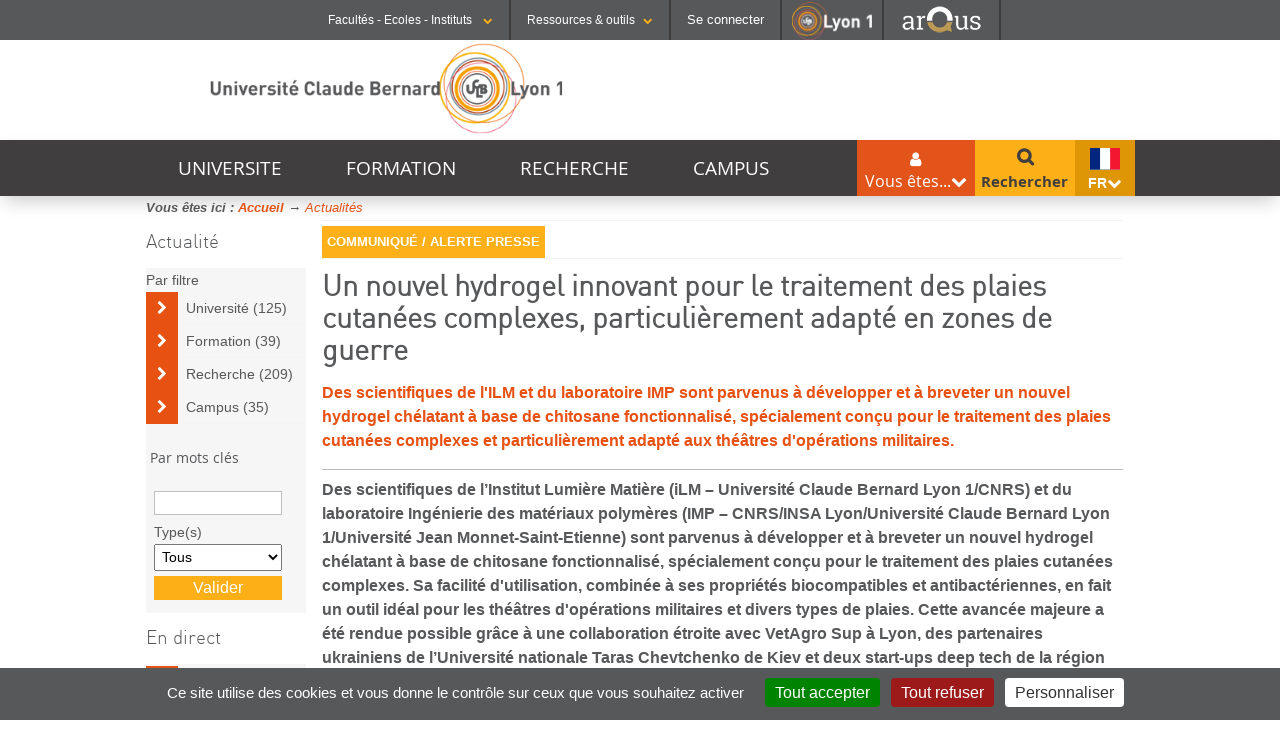

--- FILE ---
content_type: text/html;charset=UTF-8
request_url: https://www.univ-lyon1.fr/un-nouvel-hydrogel-innovant-pour-le-traitement-des-plaies-cutanees-complexes-particulierement-adapte-en-zones-de-guerre
body_size: 15514
content:























































<!DOCTYPE html>
<!--[if lte IE 7]> <html class="ie7 oldie no-js" xmlns="http://www.w3.org/1999/xhtml" lang="fr" xml:lang="fr"> <![endif]-->
<!--[if IE 8]> <html class="ie8 oldie no-js" xmlns="http://www.w3.org/1999/xhtml" lang="fr" xml:lang="fr"> <![endif]-->
<!--[if gt IE 8]><!--> <html class="no-js" xmlns="http://www.w3.org/1999/xhtml" lang="fr" xml:lang="fr"> <!--<![endif]-->

<head>



















        
        <meta property="og:description" content="" />
        <meta property="og:title" content="Un nouvel hydrogel innovant pour le traitement des plaies cutanées complexes, particulièrement adapté en zones de guerre  - Université Claude Bernard Lyon 1" />
        <meta property="og:site_name" content="Université Claude Bernard Lyon 1" />
        <meta property="og:type" content="article" />
        <meta property="og:url" content="https://www.univ-lyon1.fr/un-nouvel-hydrogel-innovant-pour-le-traitement-des-plaies-cutanees-complexes-particulierement-adapte-en-zones-de-guerre" />
        <meta property="og:image" content="https://www.univ-lyon1.fr/medias/photo/annonce-nomination_1721652390288-jpg" />
		<meta name="twitter:card" content=""/>
		<meta name="twitter:site" content="Université Claude Bernard Lyon 1"/>
		<meta name="twitter:url" content="https://www.univ-lyon1.fr/un-nouvel-hydrogel-innovant-pour-le-traitement-des-plaies-cutanees-complexes-particulierement-adapte-en-zones-de-guerre"/>
		<meta name="twitter:title" content="Un nouvel hydrogel innovant pour le traitement des plaies cutanées complexes, particulièrement adapté en zones de guerre " />
		<meta name="twitter:description" content="" />        
        
        
<meta http-equiv="content-type" content="text/html; charset=utf-8" />
<title>Un nouvel hydrogel innovant pour le traitement des plaies cutanées complexes, particulièrement adapté en zones de guerre  - Université Claude Bernard Lyon 1</title>



    <link rel="canonical" href="https://www.univ-lyon1.fr/un-nouvel-hydrogel-innovant-pour-le-traitement-des-plaies-cutanees-complexes-particulierement-adapte-en-zones-de-guerre" />


<link rel="shortcut icon" type="image/x-icon" href="https://www.univ-lyon1.fr/images/www/favicon.ico" />
<link rel="icon" type="image/png" href="https://www.univ-lyon1.fr/images/www/favicon.png" />



<link rel="schema.DC" href="http://purl.org/dc/elements/1.1/" />
<meta name="DC.Title" content="Un nouvel hydrogel innovant pour le traitement des plaies cutanées complexes, particulièrement adapté en zones de guerre  - Université Claude Bernard Lyon 1" />
<meta name="DC.Subject" lang="fr-FR" content="" />
<meta name="DC.Description" lang="fr-FR" content="" />



<meta name="DC.Rights" content="Copyright &copy; Université Claude Bernard Lyon 1" />

<meta name="description" content="" />
<meta name="Date-Creation-yyyymmdd" content="20240722 14:42:17.0" />
<meta name="Date-Revision-yyyymmdd" content="20240722 15:03:39.0" />
<meta name="copyright" content="Copyright &copy; Université Claude Bernard Lyon 1" />
<meta name="category" content="Internet" />
<meta name="robots" content="index, follow,nocache" />
<meta name="distribution" content="global" />
<meta name="identifier-url" content="https://www.univ-lyon1.fr/" />
<meta name="resource-type" content="document" />
<meta name="expires" content="-1" />

<meta name="google-site-verification" content="" />

<meta content="#57585a" name="theme-color" />
<meta content="#57585a" name="msapplication-navbuton-color" />
<meta content="#57585a" name="apple-mobile-web-app-status-bar-style" />



<!-- FONT -->
<link rel="stylesheet" type="text/css" media="screen" href="https://www.univ-lyon1.fr/wro/fontUCBLWWW/e4961f2e5f3152095a9869d6ce76c1eaafb5cb0c.css"/>
<!--[if lte IE 7]><!-->
	<link rel="stylesheet" type="text/css" media="screen" href="https://www.univ-lyon1.fr/wro/cssieSeptWww/5f2f69e77c17fa430d63b190a64ce2794f0d93f1.css"/>
	<script type="text/javascript" src="https://www.univ-lyon1.fr/wro/jsieSeptWww/ca6aeec537486c4440c4666407d344e081606335.js"></script>
<!--<![endif]-->
<!--[if lte IE 8]>
	<link rel="stylesheet" type="text/css" media="screen" href="https://www.univ-lyon1.fr/wro/cssieHuitWww/3a73aa059a4ed9c9cee3ade9597a11db8a994a3d.css"/>
	<script>'header|footer|main|article|section|audio|video|source'.replace(/\w+/g,function(t){document.createElement(t)})</script>
	<script type="text/javascript" src="https://www.univ-lyon1.fr/wro/jsieHuit/2f80303eb91176afb1b9dc273349e69ed6730e83.js"></script>
<![endif]-->
<!--[if gt IE 8]><!-->
	<link rel="stylesheet" type="text/css" media="screen" href="https://www.univ-lyon1.fr/wro/cssSocleWww/96a8bd9aaa2c59a07c11d63a743e52e9bf6813e0.css"/>
<!--<![endif]-->
<script>
	var html = document.getElementsByTagName('html')[0];
	html.className = html.className.replace('no-js', 'js');
	// document.getElementsByTagName("html")[0].className = document.getElementsByTagName("html")[0].className.replace("no-js", "js");	
</script>
<!--  KOSMOS -->
<link rel="stylesheet" type="text/css" media="screen" href="https://www.univ-lyon1.fr/wro/styles/e56c5de4881b708451e92ed6561dc74009482a33.css"/>
<script type="text/javascript" src="https://www.univ-lyon1.fr/wro/scripts/7560f8b1366da2014a0c844dab48d9c69aae49e0.js"></script>

<!--  LIB UL1 -->
<link rel="stylesheet" type="text/css" media="screen" href="https://www.univ-lyon1.fr/wro/stylesLib/5f535643ef885786c88beffbaaf9b106b95c8fb8.css"/>
<!-- BARRE DE NAVIGATION -->
<link rel="stylesheet" type="text/css" media="screen" href="https://www.univ-lyon1.fr/wro/screenstylesBNUCBL/e3d4bac9bf8a0cb183e27d1cff08af7c10f029f5.css"/>
<link rel="stylesheet" type="text/css" media="screen" href="https://www.univ-lyon1.fr/wro/cssWww/7cfa0e1738685efb5e1125cd6abf414743f64d1b.css"/>

<link rel="stylesheet" type="text/css" media="screen" href="/uas/WWW-2014/CSS/www16092025.css"/>

<script type="text/javascript" src="https://www.univ-lyon1.fr/wro/JUCBL/c80ea474aca683117bb6871655c246c6e5d6c3dd.js"></script>
<link rel="stylesheet" type="text/css" media="screen" href="https://www.univ-lyon1.fr/wro/jQueryCSS/d255a169d0acaf613f6400f8556d36fb2f79f90f.css"/>
<link rel="stylesheet" type="text/css" media="screen" href="https://www.univ-lyon1.fr/wro/overlayCSSLibUCBL/9c4d81c7e96a08034d0cc46da7bc06fc64d37ef0.css"/>

<meta name="viewport" content="width=device-width" />





<style type="text/css" media="screen">

/*  remplacer par variable bandeau (de site) usine à sites */
.visuel-rubrique  {
    
}



</style>
<link rel="start" title="Accueil" href="https://www.univ-lyon1.fr/" />

 
 <link rel="alternate" type="application/rss+xml" title="Fil RSS des dix dernières actualités" href="https://www.univ-lyon1.fr/adminsite/webservices/export_rss.jsp?NOMBRE=10&amp;CODE_RUBRIQUE=WWW&amp;LANGUE=0" />
<link rel="search" type="application/opensearchdescription+xml" title="Université Claude Bernard Lyon 1" href="https://www.univ-lyon1.fr/adminsite/webservices/export_opensearch.jsp?CODE_RUBRIQUE=WWW&amp;LANGUE=0&amp;RF=M2R-0&amp;TITLE=Universit%C3%A9+Claude+Bernard+Lyon+1" />



	<!-- Matomo -->
	<script>
	  var _paq = window._paq = window._paq || [];
	  /* tracker methods like "setCustomDimension" should be called before "trackPageView" */
	  _paq.push(['trackPageView']);
	  _paq.push(['enableLinkTracking']);
	  (function() {
	    var u="https://analytics.univ-lyon1.fr/";
	    _paq.push(['setTrackerUrl', u+'matomo.php']);
	    _paq.push(['setSiteId', '5']);
	    var d=document, g=d.createElement('script'), s=d.getElementsByTagName('script')[0];
	    g.async=true; g.src=u+'matomo.js'; s.parentNode.insertBefore(g,s);
	  })();
	</script>
	<!-- End Matomo Code -->


</head>


<body id="body"  class="fiche actualite fiche fiche_1721652584937 actualite multi_langage Rub1WWW-FR-NAV WWW-FR Rub2ACTU Niv_4 ACTU "  itemtype="http://schema.org/WebPage" itemscope><meta itemprop="http://schema.org/lastReviewed" content="2024-07-22">
<ul id="acces_direct_accessibilite">
  <li><a href="#avec_nav_avec_encadres" rel="nofollow" title="Accès direct au contenu" accesskey="2">Accès direct au contenu</a></li>
  <li><a href="#encadres" rel="nofollow" title="Accès direct aux informations complémenaires du contenu" accesskey="3">Accès direct aux informations complémenaires du contenu</a></li>
  <li><a href="#nav" rel="nofollow" title="Accès direct au menu principal" accesskey="4">Accès direct au menu principal</a></li>
  <li><a href="#default-MOTS_CLEFS" rel="nofollow" title="Accès direct au moteur de recherche" accesskey="5">Accès direct au moteur de recherche</a></li>
  <li><a href="#fil-ariane" rel="nofollow" title="Accès direct au fil d'ariane" accesskey="6">Accès direct au fil d'ariane</a></li>
  <li><a href="#container-plan-site" rel="nofollow" title="Accès direct au plan du site" accesskey="7">Accès direct au plan du site</a></li>
  <li><a href="#UFR" rel="nofollow" title="Accès direct aux autres sites web de l'Université" accesskey="8">Accès direct aux autres sites web de l'Université</a></li>
  <li><a href="#TOOLS" rel="nofollow" title="Accès direct aux outils de l'Université" accesskey="9">Accès direct aux outils de l'Université</a></li>
  <li><a href="#" class="contr" rel="nofollow" title="Activer le mode contrasté" accesskey="10">Activer le mode contrasté</a></li>
  <li><a href="#" class="dys" rel="nofollow" title="Activer la police Open-Dyslexic pour faciliter la lecture des dyslexiques " accesskey="11">Activer la police Open-Dyslexic pour faciliter la lecture des dyslexiques </a></li>
  <li><a href="#" class="reader" rel="nofollow" title="Activer le mode lecture zen pour afficher uniquement le contenu" accesskey="12">Activer le mode lecture zen pour afficher uniquement le contenu</a></li>
</ul>

<header itemscope itemtype="http://schema.org/WPHeader">
    <meta itemprop="name" content="Un nouvel hydrogel innovant pour le traitement des plaies cutanées complexes, particulièrement adapté en zones de guerre  - Université Claude Bernard Lyon 1"/>
    <meta itemprop="description" content=""/>
    <meta itemprop="image" content="https://www.univ-lyon1.fr/uas/WWW-2014/LOGO/LogoUCBL1.png" />
    <meta itemprop="name" content="Un nouvel hydrogel innovant pour le traitement des plaies cutanées complexes, particulièrement adapté en zones de guerre " />



<div id="profils_preferences">
	<div id="profils_preferences_deco_www">
			<ul id="dropdown"><!-- UFR - Ecoles - Instituts --><li class="UEI_title" id="UFR"><a href="#" class="likelink white" title="Liste des Facultés - Ecoles - Instituts" >Facultés - Ecoles - Instituts <i class="fa fa-chevron-down fa-0x8"></i></a>









<div class="details"><ul><li class="UEI_SECTEURS"><b>SANTÉ</b><ul class="UEI_DETAILS"><li><i class="fa fa-chevron-right"></i><a href="https://lyon-est.univ-lyon1.fr" title="Acc&egrave;s &agrave;  Faculté de Médecine Lyon Est ">Faculté de Médecine Lyon Est</a></li><li><i class="fa fa-chevron-right"></i><a href="https://lyon-sud.univ-lyon1.fr" title="Acc&egrave;s &agrave;  Faculté de Médecine et de Maïeutique Lyon Sud - Charles Mérieux ">Faculté de Médecine et de Maïeutique Lyon Sud - Charles Mérieux</a></li><li><i class="fa fa-chevron-right"></i><a href="https://odontologie.univ-lyon1.fr" title="Acc&egrave;s &agrave;  Faculté d'Odontologie ">Faculté d'Odontologie</a></li><li><i class="fa fa-chevron-right"></i><a href="https://istr.univ-lyon1.fr" title="Acc&egrave;s &agrave;  Institut des Sciences et Techniques de Réadaptation ">Institut des Sciences et Techniques de Réadaptation</a></li><li><i class="fa fa-chevron-right"></i><a href="https://ispb.univ-lyon1.fr" title="Acc&egrave;s &agrave;  Institut des Sciences Pharmaceutiques et Biologiques ">Institut des Sciences Pharmaceutiques et Biologiques</a></li></ul></li><li class="UEI_SECTEURS"><b>SCIENCES ET TECHNOLOGIES</b><ul class="UEI_DETAILS"><li><i class="fa fa-chevron-right"></i><a href="https://inspe.univ-lyon1.fr" title="Acc&egrave;s &agrave;  Institut national supérieur du professorat et de l'éducation ">Institut national supérieur du professorat et de l'éducation</a></li><li><i class="fa fa-chevron-right"></i><a href="https://iut.univ-lyon1.fr" title="Acc&egrave;s &agrave;  Institut Universitaire de Technologie Lyon 1 ">Institut Universitaire de Technologie Lyon 1</a></li><li><i class="fa fa-chevron-right"></i><a href="https://isfa.univ-lyon1.fr" title="Acc&egrave;s &agrave;  Institut de Science Financière et d'Assurances ">Institut de Science Financière et d'Assurances</a></li><li><i class="fa fa-chevron-right"></i><a href="https://observatoire.univ-lyon1.fr" title="Acc&egrave;s &agrave;  Observatoire de Lyon ">Observatoire de Lyon</a></li><li><i class="fa fa-chevron-right"></i><a href="https://polytech.univ-lyon1.fr" title="Acc&egrave;s &agrave;  Polytech Lyon ">Polytech Lyon</a></li><li><i class="fa fa-chevron-right"></i><a href="https://ufr-staps.univ-lyon1.fr" title="Acc&egrave;s &agrave;  UFR STAPS (Sciences et Techniques des Activités Physiques et Sportives) ">UFR STAPS (Sciences et Techniques des Activités Physiques et Sportives)</a></li><li><i class="fa fa-chevron-right"></i><a href="https://ufr-fs.univ-lyon1.fr" title="Acc&egrave;s &agrave;  UFR FS (Chimie, Mathématique, Physique) ">UFR FS (Chimie, Mathématique, Physique)</a></li><li><i class="fa fa-chevron-right"></i><a href="https://ufr-biosciences.univ-lyon1.fr" title="Acc&egrave;s &agrave;  UFR Biosciences (Biologie, Biochimie) ">UFR Biosciences (Biologie, Biochimie)</a></li><li><i class="fa fa-chevron-right"></i><a href="https://fst-gep.univ-lyon1.fr/" title="Acc&egrave;s &agrave;  GEP (Génie Electrique des Procédés - Département composante) ">GEP (Génie Electrique des Procédés - Département composante)</a></li><li><i class="fa fa-chevron-right"></i><a href="https://fst-informatique.univ-lyon1.fr" title="Acc&egrave;s &agrave;  Informatique (Département Composante) ">Informatique (Département Composante)</a></li><li><i class="fa fa-chevron-right"></i><a href="https://fst-meca.univ-lyon1.fr/" title="Acc&egrave;s &agrave;  Mécanique (Département Composante) ">Mécanique (Département Composante)</a></li></ul></li><li class="UEI_close"><button class="likelink" title="fermer" ><i class="fa fa-times"></i>Fermer</button></li></ul></div>
</li><li class="AR_title" id="TOOLS"><a href="#" title="Liste des Ressources & outils" class="likelink white" >Ressources & outils<i class="fa fa-chevron-down fa-0x8"></i></a>









<div class="details"><ul><li class="AR_SECTEURS"><b>RESSOURCES</b><ul class="UEI_DETAILS"><li><i class="fa fa-chevron-right"></i><a href="https://lyceens.univ-lyon1.fr" title="Acc&egrave;s &agrave; Portail Lycéen " >Portail Lycéen</a></li><li><i class="fa fa-chevron-right"></i><a href="https://etu.univ-lyon1.fr" title="Acc&egrave;s &agrave; Portail étudiant " >Portail étudiant</a></li><li><i class="fa fa-chevron-right"></i><a href="https://portaildoc.univ-lyon1.fr/" title="Acc&egrave;s &agrave; Bibliothèque " >Bibliothèque</a></li><li><i class="fa fa-chevron-right"></i><a href="https://soie.univ-lyon1.fr" title="Acc&egrave;s &agrave; Orientation et insertion " >Orientation et insertion</a></li><li><i class="fa fa-chevron-right"></i><a href="https://sciencespourtous.univ-lyon1.fr" title="Acc&egrave;s &agrave; Sciences pour Tous " >Sciences pour Tous</a></li><li><i class="fa fa-chevron-right"></i><a href="https://www.univ-lyon1.fr/universite/actu-media-et-presse/podcast-de-lyon-1-sciences-en-recits" title="Acc&egrave;s &agrave; Podcast Sciences en Récits " >Podcast Sciences en Récits</a></li><li><i class="fa fa-chevron-right"></i><a href="http://offre-de-formations.univ-lyon1.fr/" title="Acc&egrave;s &agrave; Offre de formations " >Offre de formations</a></li></ul></li><li class="AR_SECTEURS"><b>CONTACTS</b><ul class="UEI_DETAILS"><li><i class="fa fa-chevron-right"></i><a href="/servlet/com.jsbsoft.jtf.core.SG?PROC=RECHERCHE&ACTION=RECHERCHER&OBJET=ANNUAIREKSUP&RH=1401955425293&LANGUE=0" title="Acc&egrave;s &agrave; Annuaire " >Annuaire</a></li><li><i class="fa fa-chevron-right"></i><a href="https://www.univ-lyon1.fr/organisation-19714.kjsp" title="Acc&egrave;s &agrave; Directions et services " >Directions et services</a></li><li><i class="fa fa-chevron-right"></i><a href="https://www.univ-lyon1.fr/entites-de-recherche-587733.kjsp" title="Acc&egrave;s &agrave; Entités de recherche " >Entités de recherche</a></li><li><i class="fa fa-chevron-right"></i><a href="https://www.univ-lyon1.fr/plan-des-campus-760096.kjsp" title="Acc&egrave;s &agrave; Plan et accès " >Plan et accès</a></li></ul></li><li class="AR_SECTEURS"><b>OUTILS</b><ul class="UEI_DETAILS"><li><i class="fa fa-chevron-right"></i><a href="https://intranet.univ-lyon1.fr" title="Acc&egrave;s &agrave; Intranet des personnels " >Intranet des personnels</a></li><li><i class="fa fa-chevron-right"></i><a href="https://moodle.univ-lyon1.fr/" title="Acc&egrave;s &agrave; Moodle " >Moodle</a></li><li><i class="fa fa-chevron-right"></i><a href="https://edt.univ-lyon1.fr" title="Acc&egrave;s &agrave; Emploi du temps " >Emploi du temps</a></li><li><i class="fa fa-chevron-right"></i><a href="https://mail.univ-lyon1.fr/" title="Acc&egrave;s &agrave; Messagerie " >Messagerie</a></li><li><i class="fa fa-chevron-right"></i><a href="https://soie.univ-lyon1.fr/preparer-son-insertion/recherche-stage-emploi/stage-et-emploi-les-outils-de-luniversite" title="Acc&egrave;s &agrave; Stage et emploi " >Stage et emploi</a></li></ul></li><li class="AR_close"><button class="likelink" title="fermer" ><i class="fa fa-times"></i>Fermer</button></li></ul></div>
</li><li id="connexion">
		<p><a id="se_connecter" href="/identification/">Se connecter</a></p>
</li><!-- #connexion --><li id="logo_lyon1"><a href="https://www.univ-lyon1.fr/?utm_source=banniere&utm_campaign=R%C3%A9seau%20KSUP" title="Acc&egrave;s au site web de l'Universit&eacute; Lyon 1"><img src="/images/logos/LYON1.png" alt="Universit&eacute; Lyon 1"  /></a></li><li id="logo_arqus"><a href="https://www.arqus-alliance.eu/" title="Acc&egrave;s au site web de l'Alliance universitaire europ&eacute;enne"  target="_blank"><img src="/images/logos/arqus_blc4.png" alt="Alliance universitaire europ&eacute;enne"  /></a></li></ul>	
	</div> <!-- #pprofils_preferences_deco_www -->
</div> <!-- #profils_preferences -->


   	<div class="cartouche">
		<div>
 			  		<div id="entete" role="banner">
			<div id="bandeau">
				
						<a href="https://www.univ-lyon1.fr" title="Retour à la page d'accueil" accesskey="1">
					        <img src="https://www.univ-lyon1.fr/uas/WWW-2014/LOGO/LogoUCBL1.png" alt="logo-Université Claude Bernard Lyon 1" id="logo" title="Retour à la page d'accueil" />
					    </a>
				    
			</div> <!-- #bandeau --> 
			<div style="clear:both;"></div>
		</div> <!-- #entete-->
		</div><!-- / -->
	</div><!-- .cartouche -->




   <div id="containerMenu">
	   <div id="menu" role="navigation" aria-expanded="false">
		  	





<nav id="nav"><div id="cssmenu"><ul ><li class="mobile"><a href="#"><span>Menu <i class="fa fa-bars"></i></span></a></li><!---->
				
				
				<li class="has-sub "><a href="https://www.univ-lyon1.fr/universite" class="type_rubrique_0001" aria-expanded="false">UNIVERSITE</a><ul id="Visuel1401954204746" class="niv1">
					<li class="niv1 first"><a href="https://www.univ-lyon1.fr/universite"  class="type_rubrique_0001">Découvrir l'Université <i class="fa fa-caret-right"></i></a></li>
					<!----><li class="niv2"><a href="https://www.univ-lyon1.fr/universite/identite-et-chiffres-cles" class="type_rubrique_0001"><i class="fa fa-caret-right"></i> Identité et chiffres clés</a></li><!----><li class="niv2"><a href="https://www.univ-lyon1.fr/universite/organisation" class="type_rubrique_0001"><i class="fa fa-caret-right"></i> Organisation</a></li><!----><li class="niv2"><a href="https://www.univ-lyon1.fr/universite/international" class="type_rubrique_0001"><i class="fa fa-caret-right"></i> International</a></li><!----><li class="niv2"><a href="https://www.univ-lyon1.fr/universite/grands-projets" class="type_rubrique_0001"><i class="fa fa-caret-right"></i> Grands Projets</a></li><!----><li class="niv2"><a href="https://www.univ-lyon1.fr/universite/patrimoine-scientifique" class="type_rubrique_0001"><i class="fa fa-caret-right"></i> Patrimoine scientifique</a></li><!----><li class="niv2"><a href="https://www.univ-lyon1.fr/universite/travailler-a-lyon-1" class="type_rubrique_0001"><i class="fa fa-caret-right"></i> Travailler à Lyon 1</a></li><!----><li class="niv2"><a href="https://www.univ-lyon1.fr/universite/actu-media-et-presse" class="type_rubrique_0001"><i class="fa fa-caret-right"></i> Actu, média et presse</a></li><!----><li class="niv2"><a href="https://www.univ-lyon1.fr/universite/nos-engagements" class="type_rubrique_0001"><i class="fa fa-caret-right"></i> Nos engagements</a></li><!----><li class="niv1 closeMenu"><button class="likelinkMenu"><i class="fa fa-times"></i>Fermer</button></li>			</ul></li><!---->
				
				
				<li class="has-sub "><a href="https://www.univ-lyon1.fr/formation" class="type_rubrique_0001" aria-expanded="false">FORMATION</a><ul id="Visuel1401954357082" class="niv1">
					<li class="niv1 first"><a href="https://www.univ-lyon1.fr/formation"  class="type_rubrique_0001">Se former à Lyon 1 <i class="fa fa-caret-right"></i></a></li>
					<!----><li class="niv2"><a href="https://www.univ-lyon1.fr/formation/choisir-lyon-1" class="type_rubrique_0001"><i class="fa fa-caret-right"></i> Choisir Lyon 1</a></li><!----><li class="niv2"><a href="https://www.univ-lyon1.fr/formation/offre-de-formation" class="type_rubrique_0001"><i class="fa fa-caret-right"></i> Offre de formation</a></li><!----><li class="niv2"><a href="https://www.univ-lyon1.fr/formation/etudier-a-letranger" class="type_rubrique_0001"><i class="fa fa-caret-right"></i> Étudier à l'étranger</a></li><!----><li class="niv2"><a href="https://www.univ-lyon1.fr/formation/orientation-stages-et-emploi" class="type_rubrique_0001"><i class="fa fa-caret-right"></i> Orientation, stages et emploi</a></li><!----><li class="niv2"><a href="https://www.univ-lyon1.fr/formation/formation-continue" class="type_rubrique_0001"><i class="fa fa-caret-right"></i> Formation continue et alternance</a></li><!----><li class="niv2"><a href="https://www.univ-lyon1.fr/formation/inscription-et-scolarite" class="type_rubrique_0001"><i class="fa fa-caret-right"></i> Inscription et scolarité</a></li><!----><li class="niv2"><a href="https://www.univ-lyon1.fr/formation/graduate" class="type_rubrique_0001"><i class="fa fa-caret-right"></i> Graduate+</a></li><!----><li class="niv1 closeMenu"><button class="likelinkMenu"><i class="fa fa-times"></i>Fermer</button></li>			</ul></li><!---->
				
				
				<li class="has-sub "><a href="https://www.univ-lyon1.fr/recherche" class="type_rubrique_0001" aria-expanded="false">RECHERCHE</a><ul id="Visuel1401954443318" class="niv1">
					<li class="niv1 first"><a href="https://www.univ-lyon1.fr/recherche"  class="type_rubrique_0001">Panorama de la recherche <i class="fa fa-caret-right"></i></a></li>
					<!----><li class="niv2"><a href="https://www.univ-lyon1.fr/recherche/entites-de-recherche-et-plateformes-technologiques" class="type_rubrique_0001"><i class="fa fa-caret-right"></i> Entités et plateformes de recherche</a></li><!----><li class="niv2"><a href="https://www.univ-lyon1.fr/recherche/organisation-et-politique" class="type_rubrique_0001"><i class="fa fa-caret-right"></i> Organisation et politique</a></li><!----><li class="niv2"><a href="https://www.univ-lyon1.fr/recherche/soutien-a-la-recherche" class="type_rubrique_0001"><i class="fa fa-caret-right"></i> Soutien à la recherche </a></li><!----><li class="niv2"><a href="https://www.univ-lyon1.fr/recherche/formation-doctorale" class="type_rubrique_0001"><i class="fa fa-caret-right"></i> Doctorat & HDR</a></li><!----><li class="niv2"><a href="https://www.univ-lyon1.fr/recherche/activites-scientifiques" class="type_rubrique_0001"><i class="fa fa-caret-right"></i> L'actualité de la recherche</a></li><!----><li class="niv2"><a href="https://www.univ-lyon1.fr/recherche/innovation-et-partenariats" class="type_rubrique_0001"><i class="fa fa-caret-right"></i> Innovation et partenariats</a></li><!----><li class="niv2"><a href="https://www.univ-lyon1.fr/recherche/culture-scientifique-et-technique" class="type_rubrique_0001"><i class="fa fa-caret-right"></i> Sciences pour tous</a></li><!----><li class="niv2"><a href="https://www.univ-lyon1.fr/recherche/cellule-recherche-europe-1" class="type_rubrique_0001"><i class="fa fa-caret-right"></i> Cellule Recherche Europe </a></li><!----><li class="niv1 closeMenu"><button class="likelinkMenu"><i class="fa fa-times"></i>Fermer</button></li>			</ul></li><!---->
				
				
				<li class="has-sub "><a href="https://www.univ-lyon1.fr/campus" class="type_rubrique_0001" aria-expanded="false">CAMPUS</a><ul id="Visuel1401954787115" class="niv1">
					<li class="niv1 first"><a href="https://www.univ-lyon1.fr/campus"  class="type_rubrique_0001">Découvrir les Campus <i class="fa fa-caret-right"></i></a></li>
					<!----><li class="niv2"><a href="https://www.univ-lyon1.fr/campus/bibliotheque" class="type_rubrique_0001"><i class="fa fa-caret-right"></i> Bibliothèque</a></li><!----><li class="niv2"><a href="https://www.univ-lyon1.fr/campus/plan-des-campus" class="type_rubrique_0001"><i class="fa fa-caret-right"></i> Plan des campus</a></li><!----><li class="niv2"><a href="https://www.univ-lyon1.fr/campus/culture" class="type_rubrique_0001"><i class="fa fa-caret-right"></i> Culture</a></li><!----><li class="niv2"><a href="https://www.univ-lyon1.fr/campus/sport" class="type_rubrique_0001"><i class="fa fa-caret-right"></i> Sport</a></li><!----><li class="niv2"><a href="https://www.univ-lyon1.fr/campus/vie-etudiante" class="type_rubrique_0001"><i class="fa fa-caret-right"></i> Vie étudiante</a></li><!----><li class="niv1 closeMenu"><button class="likelinkMenu"><i class="fa fa-times"></i>Fermer</button></li>			</ul></li><!----></ul></div></nav><!-- #menu_principal -->
		  	









  <div id="menu_vousetes_small" >
    <dl id="sample" class="dropdown">
      <dt class="focus"><a href="javascript:void(0);"><span class="titre_acces_direct">Vous êtes...</span><i class="fa fa-chevron-down"></i></a></dt>
      
 	<dd>
 			<ul>
			

				<li class="VE_SECTEURS">
				<a href="https://www.univ-lyon1.fr/entreprise-partenaire" class="type_rubrique_0001">Entreprise / partenaire</a>
				</li>
			

				<li class="VE_SECTEURS">
				<a href="https://www.univ-lyon1.fr/lyceen" class="type_rubrique_0001">Lycéen</a>
				</li>
			

				<li class="VE_SECTEURS">
				<a href="https://www.univ-lyon1.fr/etudiant" class="type_rubrique_0001">Étudiant</a>
				</li>
			

				<li class="VE_SECTEURS">
				<a href="https://www.univ-lyon1.fr/etudiant-international" class="type_rubrique_0001">Étudiant international</a>
				</li>
			

				<li class="VE_SECTEURS">
				<a href="https://www.univ-lyon1.fr/enseignant-chercheur" class="type_rubrique_0001">Enseignant-Chercheur</a>
				</li>
			

				<li class="VE_SECTEURS">
				<a href="https://www.univ-lyon1.fr/journaliste" class="type_rubrique_0001">Journaliste</a>
				</li>
			
			</ul>
 
      
      </dd>
      </dl>
  </div>	
			








<div id="menu_langues">
	<dl id="sample_langues" class="dropdown">
		<dt class="focus">
			<a title="français"><img src="/images/drapeaux/fr.gif" class="picto-flag" alt="fr" /> fr<i class="fa fa-chevron-down"></i></a>
	    </dt>
		<dd>
			<ul >
<li class="versions-en"  lang="en"><a href="https://www.univ-lyon1.fr/en"  title="en" hreflang="en">
                        <img src="/images/drapeaux/en.gif" class="picto-flag" alt="en" /> en
                      </a></li><li class="versions-es"  lang="es"><a href="https://www.univ-lyon1.fr/es"  title="es" hreflang="es">
                        <img src="/images/drapeaux/es.gif" class="picto-flag" alt="es" /> es
                      </a></li>
			</ul>
		</dd>
	</dl><!-- #sample_langues -->
</div><!-- #menu_langues -->

			









<div id="sb-search" role="search" class="sb-search open-popup-link">
        <meta itemprop="url" content="https://www.univ-lyon1.fr/"/>

        












	<span class="sb-icon-search"></span>
	<div id="recherche-simple" class="mfp-hide simple--62">
		<form action="/search" method="get" itemprop="potentialAction" itemscope itemtype="http://schema.org/SearchAction" class="search-form search-form--default">
		    <meta itemprop="target" content="/search?beanKey=&l=0&q={q}"/>
		    <input type="hidden" name="beanKey" value="" />
		    
		        <input type="hidden" name="site" value="WWW" />
		    
		    
		    

			    <input type="hidden" name="l" value="0"/>
 
		    

		    <input type="hidden" name="RH" value="ACTU"/>
		    
		    <input itemprop="query-input" class="sb-search-input" name="q" type="search" id="default-MOTS_CLEFS" value="" placeholder="Mot-clé" aria-label="Recherche par mots-clés"/>
		    <button class="sb-search-button submit" value="Rechercher" aria-label="Lancer la recherche">Rechercher</button>
		</form>
	</div>
</div><!-- #recherche-simple .plier-deplier -->

		    <div class="separateur"></div>
		</div><!-- #menu -->
	</div> <!-- #containerMenus -->	   	

</header>



	










<div id="container-fil-ariane"><div id="fil-ariane"><ul style="display:inline;padding-left: 0;" itemscope itemtype="http://schema.org/BreadcrumbList">Vous êtes ici&nbsp;:&nbsp;<li class="breadcrumbs__list-item" style="display:inline;"  itemprop="itemListElement" itemscope itemtype="http://schema.org/ListItem"><a href="https://www.univ-lyon1.fr" itemprop="item"><span itemprop="name">Accueil</span></a><meta itemprop="position" content="2" /> &rarr; </li><li class="breadcrumbs__list-item" style="display:inline;"  itemprop="itemListElement" itemscope itemtype="http://schema.org/ListItem"><a href="https://www.univ-lyon1.fr" itemprop="item"><span itemprop="name"><em>Actualités</em></span></a><meta itemprop="position" content="0" /></li></ul></div></div>






<div id="applatligne2"></div>
<main id="page" itemscope itemtype="http://schema.org/Event">






	<div id="navigation">
		<aside id="filter">
		
			<h3>Actualité</h3>
		
		<div id="menu_secondaire">
		
			Par filtre
			 <ul>
				<li><a  href="/servlet/com.jsbsoft.jtf.core.SG?%23ECRAN_LOGIQUE%23=RECHERCHE&PROC=RECHERCHE&RH=ACTU&OBJET=ACTUALITE&CODE_RUBRIQUE=WWW-FR&THEMATIQUE=UNIV&LANGUE=0">Université (125)</a></li>
				<li><a  href="/servlet/com.jsbsoft.jtf.core.SG?%23ECRAN_LOGIQUE%23=RECHERCHE&PROC=RECHERCHE&RH=ACTU&OBJET=ACTUALITE&CODE_RUBRIQUE=WWW-FR&THEMATIQUE=TH6&LANGUE=0">Formation (39)</a></li>
				<li><a  href="/servlet/com.jsbsoft.jtf.core.SG?%23ECRAN_LOGIQUE%23=RECHERCHE&PROC=RECHERCHE&RH=ACTU&OBJET=ACTUALITE&CODE_RUBRIQUE=WWW-FR&THEMATIQUE=TH10&LANGUE=0">Recherche (209)</a></li>
				<li><a  href="/servlet/com.jsbsoft.jtf.core.SG?%23ECRAN_LOGIQUE%23=RECHERCHE&PROC=RECHERCHE&RH=ACTU&OBJET=ACTUALITE&CODE_RUBRIQUE=WWW-FR&THEMATIQUE=CAMPUS&LANGUE=0">Campus (35)</a></li>
			</ul>
		












<div class="encadre_recherche">
  <h4><span class="debut_titre_encadre">Recherche</span>&nbsp;Par mots clés</h4>

  <form id="form_recherche_0" action="https://www.univ-lyon1.fr/servlet/com.jsbsoft.jtf.core.SG">
    <fieldset>
  	  <legend>Recherche&nbsp;Par mots clés</legend>
  	  <input type="hidden" name="#ECRAN_LOGIQUE#" value="RECHERCHE" />
  	  <input type="hidden" name="PROC" value="RECHERCHE" />
  	  <input type="hidden" name="ACTION" value="VALIDER" />
  	  <input type="hidden" name="RH" value="ACTU" />
  	  


<input type="hidden" name="OBJET" value="ACTUALITE" />

<p>
  <label for="TITRE1">Titre</label>
  <input type="text" class="champ-saisie" id="TITRE1" name="TITRE" />
</p>

<p class="date">
  <label for="DATE_EVENEMENT_DEBUT1">Date, du</label>
    <input type="text" name="DATE_EVENEMENT_DEBUT" id="DATE_EVENEMENT_DEBUT1" class="champ-saisie date type_date" />
    <input name="#FORMAT_DATE_EVENEMENT_DEBUT" value="1;2;0;10;-;1" type="hidden" />
</p>

<p class="date">
  <label for="DATE_EVENEMENT_FIN1">au</label>
    <input type="text" name="DATE_EVENEMENT_FIN" id="DATE_EVENEMENT_FIN1" class="champ-saisie date type_date" />
    <input name="#FORMAT_DATE_EVENEMENT_FIN" value="1;2;0;10;-;2" type="hidden" />
</p>

<p>
  <label for="TYPE_EVENEMENT1">Type(s)</label>
  <select id="TYPE_EVENEMENT1" name="TYPE_EVENEMENT">
	  <option value="0000">Tous</option>
      <option value="TYP1" >Appel à candidatures</option><option value="TYP2" >Appel à projet</option><option value="BOKEZE4C" >Atelier</option><option value="TYP5" >Colloque / Séminaire</option><option value="TYP6" >Communiqué / Alerte press</option><option value="TYP7" >Concours / recrutement</option><option value="CONFATEL" >Conférences  et ateliers</option><option value="JTN9G5UU" >Consignes</option><option value="10SX2JE8" >Dispositif</option><option value="TYP10" >Distinction / prix</option><option value="04Y3Y4BD" >Enquête / Sondage</option><option value="ACTUEVE" >Evènement / Annonce</option><option value="IZDO71RI" >Formation continue</option><option value="FORM" >Formation</option><option value="W7ZDL2JP" >Geste éco-citoyen</option><option value="OGKWIF1X" >Grands projets</option><option value="TYP11" >Nomination / élection</option><option value="PSE" >Partenariat / Accord</option><option value="OC2C8XVQ" >Portrait</option><option value="PUBLISCI" >Publication scientifique</option><option value="HY0EY1X3" >Recherche</option><option value="TYP17" >Rencontre - débat</option><option value="TYPARESSOURCE" >Ressources / Outils</option><option value="S3Y4PR82" >Sciences en poche</option><option value="TM8J1NTV" >Scolarité</option><option value="THHA" >Thèse / habilitation</option><option value="UYG5AEPF" >{Cortex} International Me</option><option value="WH1J3S86" >{Cortex} Santé@LabEX</option><option value="TYP4" >{Intranet} Appel d'offre</option><option value="FAMA" >{Intranet} Faits marquant</option><option value="NNJG19CB" >{Intranet} Formations des</option><option value="ZLD0IBF2" >{Intranet} Infos RH</option><option value="TYP8" >{Intranet} Sécurité du SI</option><option value="A1HIHQPV" >{STAPS} Activité physique</option><option value="QCDSTGTZ" >{STAPS} Education & motri</option><option value="26QBDO3M" >{STAPS} Entrainement spor</option><option value="0R822LK3" >{STAPS} Management</option><option value="EFL4J0PC" >{intranet} Vie des person</option>
  </select>
</p>

<p>
  <label for="THEMATIQUE1">Thématique</label>
  <select id="THEMATIQUE1" name="THEMATIQUE">
      <option value="0000">Toutes</option>
      <option value="7H6BGKBE" >Art et Culture</option><option value="CAMPUS" >Campus</option><option value="CSTI" >Culture scientifique tech</option><option value="AOK84UFU" >Développement Durable</option><option value="ENTREPRISE" >Entreprise</option><option value="TH6" >Formation</option><option value="QOYM7K55" >Gouvernance</option><option value="AZDX702H" >Inclusion</option><option value="DRINTERNATIONAL" >International</option><option value="TH10" >Recherche</option><option value="QB23QWPZ" >Santé - Bien-être</option><option value="GT4A234T" >Santé</option><option value="TH3" >Science</option><option value="SERVNUM" >Service Numérique</option><option value="THEMSPORT" >Sport</option><option value="UNIV" >Université</option><option value="EIWIG0IJ" >Vie étudiante et asso</option><option value="MIAUA1FF" >{BU Intranet} Autour de n</option><option value="MS44MHJA" >{BU Intranet} BU en chiff</option><option value="DB1W46FA" >{BU Intranet} Ressources </option><option value="OXHNBZS7" >{BU Intranet} compte-rend</option><option value="DQJ3915X" >{BU Intranet} info SCD</option><option value="JL19B3EX" >{BU} Autre</option><option value="XZ8MDI4Y" >{BU} Collections</option><option value="9KNBFM24" >{BU} Evénement</option><option value="Q25ZFRG9" >{BU} Le point sur...</option><option value="O03CEJCX" >{BU} Nouveautés</option><option value="3DEKW7D8" >{BU} Pratique</option><option value="RD6E9Q1Z" >{BU} Services</option><option value="0L42XZTP" >{Intranet} Achat public</option><option value="0OHANIOM" >{Intranet} Communication</option><option value="TH13" >{Intranet} Entreprises et</option><option value="actu100" >{Intranet} Finances</option><option value="KGB15MX2" >{Intranet} Formation des </option><option value="YRQP3ANP" >{Intranet} Informatique &</option><option value="TH7" >{Intranet} International</option><option value="UIRU8XKD" >{Intranet} Juridique</option><option value="QV0540R5" >{Intranet} Patrimoine</option><option value="7MOHVQ9C" >{Intranet} Portrait</option><option value="LXWERAYR" >{Intranet} Recrutement & </option><option value="TH8" >{Intranet} Ressources hum</option><option value="M5M77DHB" >{Intranet} Santé et sécur</option><option value="H7KUYZXJ" >{Intranet} Vie des person</option><option value="K8DVMY9S" >{LAGEPP} DYCOP</option><option value="O8UNLTSE" >{LAGEPP} GEPHARM</option><option value="JDFA4JI0" >{LAGEPP} PRODIS</option><option value="S4MRA6HQ" >{LAGEPP} SNLEP</option><option value="MJEK1CMG" >{LYON-EST} Evènement autr</option><option value="L8HNGRL9" >{LYON-EST} Scolarité</option><option value="IIVYFSGO" >{Labex}Interview</option><option value="KM03QQQX" >{Labex}Vidéo</option><option value="UQ4WAKKT" >{Projets} 3D</option><option value="1NEPE7HO" >{Projets} Mooc</option><option value="CLCPC3EP" >{Projets} Serious games</option><option value="WX6K4BFL" >{Projets} Simulation</option><option value="NJWNN01I" >{Projets} Site web</option><option value="4ETXWAD9" >{Projets} Vidéo</option><option value="AE728NKJ" >{WWW} Collections</option><option value="EKTCEFSV" >{WWW} DHC</option><option value="WMJKLE0E" >{achat public} Assurances</option><option value="8DMAH9DO" >{achat public} Audiovisue</option><option value="JY5Y3E4Z" >{achat public} Boutique e</option><option value="4GSS1TT1" >{achat public} Distribute</option><option value="3WFRAYPD" >{achat public} Déchets</option><option value="77RQGXHW" >{achat public} Défibrilla</option><option value="VAUNCEXA" >{achat public} Déménageme</option><option value="B29M0W7R" >{achat public} Espaces ve</option><option value="SRHWCL5V" >{achat public} Etudes tec</option><option value="TZ2KQAXK" >{achat public} Fluides</option><option value="AOPG3AAJ" >{achat public} Fourniture</option><option value="H21RKLHN" >{achat public} Gardiennag</option><option value="MYAVK63Q" >{achat public} Gauss</option><option value="UVNDLRMB" >{achat public} Gaz</option><option value="1SJM3L49" >{achat public} Instrument</option><option value="ITYT7ZF1" >{achat public} Livres</option><option value="WH68WS34" >{achat public} Logiciels </option><option value="7G31D02Q" >{achat public} Maintenanc</option><option value="N3U5N8DO" >{achat public} Matériels </option><option value="B1FYVSNY" >{achat public} Matériels </option><option value="7CLOL543" >{achat public} Nettoyage</option><option value="457MFGO7" >{achat public} Objets pub</option><option value="EZK22ZHL" >{achat public} Produits d</option><option value="7482C1SQ" >{achat public} Périodique</option><option value="A5AKG4N2" >{achat public} Restaurati</option><option value="XKF4NBW0" >{achat public} Rongeurs</option><option value="K3G6M1U1" >{achat public} Réseau san</option><option value="KQSO26Y0" >{achat public} Système de</option><option value="YNYLZOF4" >{achat public} Transport </option><option value="FDGQPF22" >{achat public} Travaux et</option><option value="37GE0J0G" >{achat public} Téléphonie</option><option value="OLJK4XOA" >{achat public} Voyage et </option><option value="N9ITK8D7" >{achat public} Véhicules </option>
  </select>
</p>





</fieldset>
    <p class="validation">
    	  <input type="hidden" name="LANGUE" value="0" />	
		  <input type="hidden" name="CODE_RUBRIQUE" value="WWW" />
		  <input class="reset" type="reset" value="Effacer" />
		  <input class="submit" type="submit" value="Valider" />
    </p>
  </form>
</div> <!-- encadre_fiche  -->







		</div>





			
				<h3>En direct</h3>
				<div id="en_direct">
					<ul class="objets pardefaut">                                                        <li>        <a href="https://www.univ-lyon1.fr/agenda-1" class="lien_interne">Agenda</a>    </li>                                                        <li>        <a href="https://www.univ-lyon1.fr/actualites-1" class="lien_interne">Actualités</a>    </li>                                                        <li>        <a href="https://www.univ-lyon1.fr/focus-1" class="lien_interne">Focus</a>    </li>    </ul>
				</div>
			

		</aside>
	</div>




	<div id="page_deco">	
		<div id="contenu-encadres">
			<div id="avec_nav_avec_encadres" class="contenu 4 - false" role="main">

		<div id="pretitre"><p id="thematique">Communiqué / Alerte presse</p><!-- AddThis Button BEGIN --><div class="addthis_toolbox addthis_default_style UL1share">	<a class="addthis_button_facebook"></a>	<a class="addthis_button_twitter"></a>	<a class="addthis_button_google_plusone_share"></a><a class="addthis_button_print"></a></div><script type="text/javascript">var addthis_config = {"data_track_addressbar":true};</script><br style="clear: both;height:0;overflow:hidden;" /><!-- AddThis Button END --></div>
		
		<h1>Un nouvel hydrogel innovant pour le traitement des plaies cutanées complexes, particulièrement adapté en zones de guerre </h1>



































	<meta itemprop="name" content="Un nouvel hydrogel innovant pour le traitement des plaies cutanées complexes, particulièrement adapté en zones de guerre " />
<p id="resume">Des scientifiques de l'ILM et du laboratoire IMP sont parvenus à développer et à breveter un nouvel hydrogel chélatant à base de chitosane fonctionnalisé, spécialement conçu pour le traitement des plaies cutanées complexes et particulièrement adapté aux théâtres d'opérations militaires.</p><div id="description" class="toolbox"><p><b>Des scientifiques de l’Institut Lumière Matière (iLM – Université Claude Bernard Lyon 1/CNRS) et du laboratoire Ingénierie des matériaux polymères (IMP – CNRS/INSA Lyon/Université Claude Bernard Lyon 1/Université Jean Monnet-Saint-Etienne) sont parvenus à développer et à breveter un nouvel hydrogel chélatant à base de chitosane fonctionnalisé, spécialement conçu pour le traitement des plaies cutanées complexes. Sa facilité d'utilisation, combinée à ses propriétés biocompatibles et antibactériennes, en fait un outil idéal pour les théâtres d'opérations militaires et divers types de plaies. Cette avancée majeure a été rendue possible grâce à une collaboration étroite avec VetAgro Sup à Lyon, des partenaires ukrainiens de l’Université nationale Taras Chevtchenko de Kiev et deux start-ups deep tech de la région lyonnaise : MexBrain et Nano-H.</b></p>

<p>Le traitement des plaies représente un enjeu crucial de santé publique, notamment pour les plaies dites complexes qui nécessitent des soins particuliers. En France, on estime qu’environ 2,5 millions de personnes souffrent de plaies dont 35% sont considérées comme complexes. Le traitement de ces plaies est encore plus problématique en milieu militaire, où les soins doivent être prodigués en urgence dans un environnement non contrôlé, avec des blessures souvent profondes et larges, parfois associées à des corps étrangers métalliques ou à des blessures chimiques causées par exemple par des armes au phosphore.</p>

<p>Sur les théâtres d’opérations militaires et sur les zones de conflits des dix dernières années, l’utilisation d’armes controversées comme les bombes au phosphore ou à sous-munitions a causé des pertes et mutilations considérables.</p>

<p>Dans ce contexte, l’hydrogel ChelaKit développé en partenariat avec l’Ukraine a été conçu pour répondre aux défis posés par le traitement de ces plaies complexes. Se présentant sous forme fluide et gélifiant en milieu physiologique, cette formulation est facile à appliquer en l’absence de personnel médical qualifié et peut traiter des plaies profondes et étendues. Biocompatible et biodégradable, elle favorise la régénération des tissus sans nécessiter d’intervention chirurgicale pour retirer l’hydrogel après la guérison. ChelaKit a montré de fortes propriétés antimicrobiennes <em>in vitro</em> et sur des modèles porcins, renforçant ainsi son intérêt pour une utilisation en milieu non contrôlé.</p>

<p>De par la fonctionnalisation du chitosane par un chélate, ChelaKit est capable de piéger les ions métalliques responsables des inflammations et du stress oxydant. De plus, ses propriétés acido-basiques et de piégeage des phosphates devraient réduire l’impact des plaies causées par le phosphore.</p>

<p>Les premiers tests sur des modèles rongeurs et porcins ont démontré une forte efficacité dans la résorption des plaies de différentes natures ainsi qu’un puissant effet antibactérien, conduisant au dépôt d’un brevet conjoint. Les partenaires souhaitent désormais poursuivre les développements nécessaires pour transférer cette technologie à l’homme.</p>

<p>Actuellement, les traitements des blessures complexes sont rares, et les thérapies spécifiques pour tout type de plaie sont limitées. <b>Un traitement qui combine diverses propriétés essentielles pour traiter les blessures variées pouvant survenir lors de conflits militaires pourrait améliorer substantiellement les protocoles de traitement et sauver de nombreuses vies et préserver la santé des combattants et des civils.</b></p>

<p><b>Dr François Lux</b>, Maître de conférences à l’Université Claude Bernard Lyon 1 et chercheur à l’Institut Lumière Matière : « <em>ce travail collaboratif est le résultat de plusieurs années de recherche dans le domaine des biopolymères chélatants. Nous sommes convaincus qu’en combinant les propriétés naturelles du chitosane et de chélates spécifiquement choisis nous serons en mesure de proposer un hydrogel protecteur pouvant être facilement déployé pour protéger les soldats </em>».</p>

<p><b>Pr Alexandra Montembault</b>, Professeure à l’Université Claude Bernard Lyon 1 et chercheuse au laboratoire Ingénierie des matériaux polymères : « <em>Le chitosane est un polymère biosourcé, principalement produit à partir des carapaces de crustacés, d’endosquelettes de calamars ou des parois des champignons. L’utilisation du chitosane pour développer de tels dispositifs médicaux est une très bonne voie de valorisation de la biomasse</em> ».</p>

<p><b>Dr Dmytrenko Ihor,</b> chirurgien ukrainien, Centre Scientifique National de Chirurgie et Transplantologie, O Chalimova : « <em>Dans la structure des blessures lors des conflits armés modernes, les plaies complexes des membres prédominent (jusqu'à 70 %), tandis qu'environ 30 % des blessures sont dues aux tissus mous blessés. L'étape principale du traitement des plaies est leur traitement primaire qui doit être effectué le plus tôt possible et des fois directement sur le champ de bataille</em> ».<br>
<br>
<span class="UL1button"><span class="crochet">[</span> <a class="lien_interne" href="https://www.univ-lyon1.fr/medias/fichier/cp-ucbl-pansement-de-guerre-chelakit_1721652365746-pdf?ID_FICHE=113927&amp;INLINE=FALSE" title="Télécharger le communiqué de presse - 272 Ko, PDF">Télécharger le communiqué de presse</a> <span class="crochet">]</span></span></p>
		</div> <!-- #description --><div class="date-publication-maj">
			<span class="date-publication">Publié le 22 juillet 2024</span></div><!-- .date-publication-maj -->	
	

















































</div> <!-- .contenu -->












<div id="encadres" role="complementary">
		















		















		















		















		














	<div id="article_similaire">            <h3>Lire aussi :</h3>            <ul class="objets actualites lire-aussi"><li class="avec_vignette"><div class="vignette_deco">                                <a href="https://www.univ-lyon1.fr/transitions-regards-croises-de-nos-ambassadeurs-sur-lavenir?&RF=ACTU">                                    <img class="vignette lazy" src="/images/load.jpg" data-original="https://www.univ-lyon1.fr/medias/photo/v_elr-4559_1768987611941-jpg" alt="" />                                </a>                            </div><!-- .illustration --><div class="vignette_deco2">                            <strong><a href="https://www.univ-lyon1.fr/transitions-regards-croises-de-nos-ambassadeurs-sur-lavenir?&RF=ACTU">Transitions : regards croisés de nos ambassadeurs sur l’avenir</a></strong>                        </div>                    </li><li class="avec_vignette"><div class="vignette_deco">                                <a href="https://www.univ-lyon1.fr/la-pollution-lumineuse-une-menace-pour-la-sante-des-populations-damphibiens?&RF=ACTU">                                    <img class="vignette lazy" src="/images/load.jpg" data-original="https://www.univ-lyon1.fr/medias/photo/v_image3_1768833376595-jpg" alt="" />                                </a>                            </div><!-- .illustration --><div class="vignette_deco2">                            <strong><a href="https://www.univ-lyon1.fr/la-pollution-lumineuse-une-menace-pour-la-sante-des-populations-damphibiens?&RF=ACTU">La pollution lumineuse : une menace pour la santé des populations d’amphibiens ?</a></strong>                        </div>                    </li><li class="avec_vignette"><div class="vignette_deco">                                <a href="https://www.univ-lyon1.fr/bastien-marguet-ambassadeur-du-doctorat?&RF=ACTU">                                    <img class="vignette lazy" src="/images/load.jpg" data-original="https://www.univ-lyon1.fr/medias/photo/v_portrait-photo_1768484401107-png" alt="" />                                </a>                            </div><!-- .illustration --><div class="vignette_deco2">                            <strong><a href="https://www.univ-lyon1.fr/bastien-marguet-ambassadeur-du-doctorat?&RF=ACTU">Bastien Marguet, ambassadeur du doctorat : Faire rayonner la démarche scientifique</a></strong>                        </div>                    </li>            </ul>            </div>                  	
	</div><!-- #encadres -->


</div><!-- #contenu-encadres -->

			
			
				</div><!-- #page_deco -->
				<div class="separateur"></div>


			</main> <!-- #page -->



			<div id="container-plan-site">
				<div id="container-container-plan-site">
					






<div class="plan-site"><ul class="plan-site__1">
				<li>
					<span class="plan-site__rubrique"><a href="https://www.univ-lyon1.fr/universite" class="0001" >UNIVERSITE</a>	</span> <ul class="plan-site__2"><li><span class="plan-site__rubrique"><a href="https://www.univ-lyon1.fr/universite/identite-et-chiffres-cles" class="0001">Identité et chiffres clés</a></span></li><li><span class="plan-site__rubrique"><a href="https://www.univ-lyon1.fr/universite/organisation" class="0001">Organisation</a></span></li><li><span class="plan-site__rubrique"><a href="https://www.univ-lyon1.fr/universite/international" class="0001">International</a></span></li><li><span class="plan-site__rubrique"><a href="https://www.univ-lyon1.fr/universite/grands-projets" class="0001">Grands Projets</a></span></li><li><span class="plan-site__rubrique"><a href="https://www.univ-lyon1.fr/universite/patrimoine-scientifique" class="0001">Patrimoine scientifique</a></span></li><li><span class="plan-site__rubrique"><a href="https://www.univ-lyon1.fr/universite/travailler-a-lyon-1" class="0001">Travailler à Lyon 1</a></span></li><li><span class="plan-site__rubrique"><a href="https://www.univ-lyon1.fr/universite/actu-media-et-presse" class="0001">Actu, média et presse</a></span></li><li><span class="plan-site__rubrique"><a href="https://www.univ-lyon1.fr/universite/nos-engagements" class="0001">Nos engagements</a></span></li></ul></li>
				<li>
					<span class="plan-site__rubrique"><a href="https://www.univ-lyon1.fr/formation" class="0001" >FORMATION</a>	</span> <ul class="plan-site__2"><li><span class="plan-site__rubrique"><a href="https://www.univ-lyon1.fr/formation/choisir-lyon-1" class="0001">Choisir Lyon 1</a></span></li><li><span class="plan-site__rubrique"><a href="https://www.univ-lyon1.fr/formation/offre-de-formation" class="0001">Offre de formation</a></span></li><li><span class="plan-site__rubrique"><a href="https://www.univ-lyon1.fr/formation/etudier-a-letranger" class="0001">Étudier à l'étranger</a></span></li><li><span class="plan-site__rubrique"><a href="https://www.univ-lyon1.fr/formation/orientation-stages-et-emploi" class="0001">Orientation, stages et emploi</a></span></li><li><span class="plan-site__rubrique"><a href="https://www.univ-lyon1.fr/formation/formation-continue" class="0001">Formation continue et alternance</a></span></li><li><span class="plan-site__rubrique"><a href="https://www.univ-lyon1.fr/formation/inscription-et-scolarite" class="0001">Inscription et scolarité</a></span></li><li><span class="plan-site__rubrique"><a href="https://www.univ-lyon1.fr/formation/graduate" class="0001">Graduate+</a></span></li></ul></li>
				<li>
					<span class="plan-site__rubrique"><a href="https://www.univ-lyon1.fr/recherche" class="0001" >RECHERCHE</a>	</span> <ul class="plan-site__2"><li><span class="plan-site__rubrique"><a href="https://www.univ-lyon1.fr/recherche/entites-de-recherche-et-plateformes-technologiques" class="0001">Entités et plateformes de recherche</a></span></li><li><span class="plan-site__rubrique"><a href="https://www.univ-lyon1.fr/recherche/organisation-et-politique" class="0001">Organisation et politique</a></span></li><li><span class="plan-site__rubrique"><a href="https://www.univ-lyon1.fr/recherche/soutien-a-la-recherche" class="0001">Soutien à la recherche </a></span></li><li><span class="plan-site__rubrique"><a href="https://www.univ-lyon1.fr/recherche/formation-doctorale" class="0001">Doctorat & HDR</a></span></li><li><span class="plan-site__rubrique"><a href="https://www.univ-lyon1.fr/recherche/activites-scientifiques" class="0001">L'actualité de la recherche</a></span></li><li><span class="plan-site__rubrique"><a href="https://www.univ-lyon1.fr/recherche/innovation-et-partenariats" class="0001">Innovation et partenariats</a></span></li><li><span class="plan-site__rubrique"><a href="https://www.univ-lyon1.fr/recherche/culture-scientifique-et-technique" class="0001">Sciences pour tous</a></span></li><li><span class="plan-site__rubrique"><a href="https://www.univ-lyon1.fr/recherche/cellule-recherche-europe-1" class="0001">Cellule Recherche Europe </a></span></li></ul></li>
				<li>
					<span class="plan-site__rubrique"><a href="https://www.univ-lyon1.fr/campus" class="0001" >CAMPUS</a>	</span> <ul class="plan-site__2"><li><span class="plan-site__rubrique"><a href="https://www.univ-lyon1.fr/campus/bibliotheque" class="0001">Bibliothèque</a></span></li><li><span class="plan-site__rubrique"><a href="https://www.univ-lyon1.fr/campus/plan-des-campus" class="0001">Plan des campus</a></span></li><li><span class="plan-site__rubrique"><a href="https://www.univ-lyon1.fr/campus/culture" class="0001">Culture</a></span></li><li><span class="plan-site__rubrique"><a href="https://www.univ-lyon1.fr/campus/sport" class="0001">Sport</a></span></li><li><span class="plan-site__rubrique"><a href="https://www.univ-lyon1.fr/campus/vie-etudiante" class="0001">Vie étudiante</a></span></li></ul></li>
		









	    <li>
    		<span class="plan-site__rubrique"><a  href="#">Vous êtes...</a></span>
 			<ul class="plan-site__2">
			
				<li class="VE_SECTEURS"><span class="plan-site__rubrique">
				<a href="https://www.univ-lyon1.fr/entreprise-partenaire" class="type_rubrique_0001">Entreprise / partenaire</a>
				</span></li>
			
				<li class="VE_SECTEURS"><span class="plan-site__rubrique">
				<a href="https://www.univ-lyon1.fr/lyceen" class="type_rubrique_0001">Lycéen</a>
				</span></li>
			
				<li class="VE_SECTEURS"><span class="plan-site__rubrique">
				<a href="https://www.univ-lyon1.fr/etudiant" class="type_rubrique_0001">Étudiant</a>
				</span></li>
			
				<li class="VE_SECTEURS"><span class="plan-site__rubrique">
				<a href="https://www.univ-lyon1.fr/etudiant-international" class="type_rubrique_0001">Étudiant international</a>
				</span></li>
			
				<li class="VE_SECTEURS"><span class="plan-site__rubrique">
				<a href="https://www.univ-lyon1.fr/enseignant-chercheur" class="type_rubrique_0001">Enseignant-Chercheur</a>
				</span></li>
			
				<li class="VE_SECTEURS"><span class="plan-site__rubrique">
				<a href="https://www.univ-lyon1.fr/journaliste" class="type_rubrique_0001">Journaliste</a>
				</span></li>
			
			</ul>
 		</li>

		</ul></div><!-- .plan-site  -->
					<div class="separateur"></div>
				</div>
			</div> <!-- #container_plan_site -->



			<footer id="container_PC_nav"  itemscope itemtype="http://schema.org/WPFooter">
				<div id="PC_nav"  role="contentinfo" itemscope itemtype="http://schema.org/WPFooter">
					  




				<div class="pied-page_accroche"><div class="menu-footer"><a class="lien_interne" href="https://www.univ-lyon1.fr/contacts">Contacts</a>&nbsp; &nbsp; <a class="lien_interne" href="https://www.univ-lyon1.fr/accessibilite">Accessibilité : non conforme</a>&nbsp; &nbsp;<a class="lien_interne" href="https://www.univ-lyon1.fr/a-propos-du-site/mentions-legales">Mentions légales</a>&nbsp; &nbsp;<a class="lien_interne" href="https://www.univ-lyon1.fr/campus/plan-des-campus">Plan d'accès</a>&nbsp;&nbsp;<a class="lien_interne" href="https://www.univ-lyon1.fr/donnees-personnelles">Données personnelles</a><br>
<br>
<br>
&nbsp;</div>

<div class="labels"><a class="lien_externe" href="https://anr.fr/">            <figure role="group" style="width: 80px; max-width:100%; height: 80px; margin: 4px 5px; float: none;" class="figure figure--img">            <img class="logo-label" src="https://www.univ-lyon1.fr/medias/photo/logoanr_1758005611830-png?ID_FICHE=113927" alt="Logo ANR">            <figcaption class="figure__figcaption">                <span class="sr-only">                    Logo ANR                </span>                                                            </figcaption>        </figure>        </a> <a class="lien_externe" href="https://www.gouvernement.fr/france-2030">            <figure role="group" style="width: 100px; max-width:100%; height: 98px; margin: 4px 5px; float: none;" class="figure figure--img">            <img class="logo-label" src="https://etu.univ-lyon1.fr/medias/photo/logotype-rouge-bleu-copie_1758005645931-png?ID_FICHE=113927" alt="Logo France 2030">            <figcaption class="figure__figcaption">                <span class="sr-only">                    Logo France 2030                </span>                                                            </figcaption>        </figure>        </a> <a class="lien_externe" href="https://euraxess.ec.europa.eu/jobs/hrs4r">            <figure role="group" style="width: 100px; max-width:100%; margin: 4px 5px; float: none;" class="figure figure--img">            <img class="logo-label" src="https://www.univ-lyon1.fr/medias/photo/hr-excellence-in-research_1758006945914-png?ID_FICHE=113927" alt="Logo HR Excellence">            <figcaption class="figure__figcaption">                <span class="sr-only">                    Logo HR Excellence                </span>                                                            </figcaption>        </figure>        </a></div></div>
		

					  




		<div class="reseaux-sociaux_accroche"><div>                <img class="logo-lyon1" src="https://www.univ-lyon1.fr/medias/photo/logolyon1sig-coulcmjn300dpi_1689858702847-png?ID_FICHE=113927" alt="" style="width: 200px; height: 104px; margin: 4px 5px; float: left;">    <br>
<br>
<br>
<br>
<br>
&nbsp;
<div class="btns-rs"><a class="lien_externe btn-rs" href="https://www.facebook.com/UnivLyon1" target="_blank">                <img src="https://www.univ-lyon1.fr/medias/photo/facebook_1689858776064-png?ID_FICHE=113927" alt="" style="margin: 4px 5px; float: none;">    </a><a class="lien_externe btn-rs" href="https://www.instagram.com/univlyon1/" target="_blank">                <img src="https://www.univ-lyon1.fr/medias/photo/instagram_1689858793701-png?ID_FICHE=113927" alt="" style="margin: 4px 5px; float: none;">    </a> <a class="lien_externe btn-rs" href="https://twitter.com/UnivLyon1" target="_blank">                <img src="https://www.univ-lyon1.fr/medias/photo/twitter_1689858864622-png?ID_FICHE=113927" alt="" style="margin: 4px 5px; float: none;">    </a> <a class="lien_externe btn-rs" href="https://fr.linkedin.com/school/universite-lyon-1/" target="_blank">                <img src="https://www.univ-lyon1.fr/medias/photo/logo-linkedin_1689858874075-png?ID_FICHE=113927" alt="" style="margin: 4px 5px; float: none;">    </a>&nbsp;<a class="lien_externe btn-rs" href="https://www.youtube.com/@univlyon1" target="_blank">                <img src="https://www.univ-lyon1.fr/medias/photo/youtube_1689858882074-png?ID_FICHE=113927" alt="" style="margin: 4px 5px; float: none;">    </a></div>
</div></div>
		

				</div><!-- #pied_page -->
			</footer> <!-- #pied_deco -->


            
            
            
            
            
        <a class="url-fiche" href="https://www.univ-lyon1.fr/un-nouvel-hydrogel-innovant-pour-le-traitement-des-plaies-cutanees-complexes-particulierement-adapte-en-zones-de-guerre">https://www.univ-lyon1.fr/un-nouvel-hydrogel-innovant-pour-le-traitement-des-plaies-cutanees-complexes-particulierement-adapte-en-zones-de-guerre</a>

        
        
	    <link rel="stylesheet" type="text/css" media="print" href="https://www.univ-lyon1.fr/wro/styles-print/64ea71f5e0cf3199e1a65da7e62732c54d9e5def.css"/>	
	
		<script type="text/javascript" src="https://www.univ-lyon1.fr/wro/scriptsFo_fr_FR/1c8452034840200328367752b009f6fb8f1344df.js"></script>
		<!--  LIB UL1 -->
		<script type="text/javascript" src="https://www.univ-lyon1.fr/wro/scriptsLib/b177bdc025e0d5588aa41532e49091aaae432255.js"></script>
		<!-- BARRE DE NAVIGATION UL1 -->
		<script type="text/javascript" src="https://www.univ-lyon1.fr/wro/scriptsBNUCBL/1ad333b05320e2b3544319b82b47a3cb505fbb8c.js"></script>
		<p id="container-reader"><a class="reader" title="Lire ce contenu en plein écran" href="#">MODE LECTURE&nbsp;<i class="fa fa-eye" aria-hidden="true"></i></a></p>
		<script type="text/javascript" src="https://www.univ-lyon1.fr/wro/jsStartWww/c775d8e70d5353938cf44ec445df0dfb3b1f2adf.js"></script>
		<a href="#body" class="scrollup" title="Haut de la page" style="display: none;">Haut de la page</a>
        
        
        




        <!-- GESTION DES COOKIES -->
<script type="text/javascript" src="https://www.univ-lyon1.fr/wro/tac/b293cfd8154dc522e453ce53756fc74df775dc9d.js"></script>
<script type="text/javascript">
    tarteaucitron.init({"hashtag": "#tarteaucitron","orientation": "bottom","adblocker": false,"showAlertSmall": true,"cookieslist": false,"removeCredit": true}); 
    tarteaucitron.user.addthisPubId = 'ra-5232dcb577a4be6d';
    (tarteaucitron.job = tarteaucitron.job || []).push('addthis');
    
    tarteaucitron.user.hotjarId = 5267182;
    tarteaucitron.user.HotjarSv = 6;
    (tarteaucitron.job = tarteaucitron.job || []).push('hotjar');
    
</script>


        

        
        
       
			<noscript>
			  <div id="noscript"><p>Le javascript est d&eacute;sactiv&eacute; sur votre navigateur web et le site de l'universit&eacute; Claude Bernard Lyon 1 risque de ne pas fonctionner correctement.</p><p>Pour une navigation optimale, merci d'activer le javascript dans les param&egrave;tres de votre navigateur web.</p></div>
			</noscript>
		

    </body>
</html>



--- FILE ---
content_type: text/css;charset=UTF-8
request_url: https://www.univ-lyon1.fr/wro/cssWww/7cfa0e1738685efb5e1125cd6abf414743f64d1b.css
body_size: 19910
content:
@charset "UTF-8";figcaption{display:none;}figure{display:inline-block;}sup{vertical-align:super;font-size:smaller;}h2.ui-accordion-header{color:#e3541a;}h4{padding:1rem 0rem;font-style:normal;font-size:1.4rem;}h5{font-style:normal;font-size:1.1rem;}#profils_preferences{height:2.5rem !important;font-size:0.75rem !important;}#connexion a#se_connecter, #connexion p#se_deconnecter{font-size:0.8rem !important;}.UEI_title, .AR_title, .UEI_title_js, .AR_title_js, #connexion p#se_deconnecter, #connexion a#se_connecter, #outil_intranet li i.fa-2x{line-height:2.5rem !important;}#outil_intranet, #logo_lyon1, #logo_lyon1 img, #logo_comue img, #logo_comue, #logo_arqus img, #logo_arqus{height:2.5rem !important;}#logo{height:5.9375rem;padding-left:1.878rem;margin-left:0;}#bandeau{height:6.25rem;}#bandeau a img{padding-top:3px;padding-bottom:3px;}#bandeau h1{margin:0 0 1rem 0;}#bandeau h1 img{border-radius:0.625rem;}#bandeau{float:left;}.pagelibre h1{color:#e94f11;}h1, h2, h3,
.pagelibre .visuel-rubrique #acc{font-family:'din_lightregular';font-weight:bold;}h3{padding-bottom:0.2rem;}#accroche{background-color:#fff;background:linear-gradient(90deg, #ffffff 0%, #dddddd 50%, #ffffff 100%);}p#fil_ariane{display:none;font-size:0.9rem;}#container-fil-ariane{margin:0.5rem 0;}#fil-ariane{font-style:italic;font-weight:bold;line-height:2.5rem;opacity:1;padding:0 5px;font-size:0.8rem;width:61.8125rem;margin:0 auto;}.rubrique #container-fil-ariane{position:relative;z-index:1;background-color:rgba(255, 255, 255, 0.7);filter:progid:DXImageTransform.Microsoft.Gradient(GradientType=0, StartColorStr='#FFFFFFFF', EndColorStr='#FFFFFFFF');padding:0;margin-bottom:0;margin-top:0;border-bottom:0;}.article #container-fil-ariane,
.actualite #container-fil-ariane{margin:0;}#fil-ariane{line-height:1.5rem;}#fil-ariane span.elementparticulier{color:#666;}.pageAccueilSite .colonne_deco{overflow-x:visible;}div.visuel-rubrique{position:relative;background-repeat:no-repeat;background-size:100% 100%;background-position:50% 0;width:100%;height:18.75rem;opacity:1;background-size:cover;}div.visuel-rubrique div#acc{max-width:37.5rem;position:absolute;text-transform:uppercase;bottom:0;padding:0 0 0 1rem;margin-bottom:0;font-size:4.5rem;letter-spacing:0.3rem;color:#fff;font-family:'din_lightregular';line-height:5.5rem;}.pagelibre .visuel-rubrique #acc{bottom:0;color:#fff;font-family:'din_lightregular';font-size:4.5rem;letter-spacing:0.3rem;line-height:4rem;margin-bottom:0;position:relative;ext-transform:uppercase;width:61.81rem;padding-top:15.25rem;margin-left:auto;margin-right:auto;max-width:61.81rem;margin-top:-1.5rem;padding-left:0;}.Rub11410513814953 div.container-visuel-rubrique{display:none;}.Rub1ACTU div.container-visuel-rubrique,
.Rub1NEWS div.container-visuel-rubrique{display:none;}.rubrique.Rub1WWW-EN-NAV div.numero--1 a, .rubrique.Rub1WWW-ES-NAV div.numero--1 a{color:#fff;}#cssmenu > ul > li.active{background:#444444;background:-moz-linear-gradient(#444444 0%, #323232 100%);background:-webkit-gradient(linear, left top, left bottom, color-stop(0%, #444444), color-stop(100%, #323232));background:-webkit-linear-gradient(#444444 0%, #323232 100%);background:linear-gradient(#444444 0%, #323232 100%);max-height:3.5rem;}#cssmenu > ul > li > a{color:#ffffff;}#cssmenu > ul > li > a:hover{text-decoration:none;-moz-box-shadow:inset 0px -5px 0px 0px #fdaf17;-webkit-box-shadow:inset 0px -5px 0px 0px #fdaf17;-o-box-shadow:inset 0px -5px 0px 0px #fdaf17;box-shadow:inset 0px -5px 0px 0px #fdaf17;filter:progid:DXImageTransform.Microsoft.Shadow(color=#fdaf17, Direction=180, Strength=0);background-color:#5e5e5e;-webkit-transition:background-color 500ms linear;-moz-transition:background-color 500ms linear;-o-transition:background-color 500ms linear;-ms-transition:background-color 500ms linear;transition:background-color 500ms linear;}#cssmenu > ul > li.active{background:#5e5e5e;}#cssmenu > ul > li.active > a{color:#fff;}#cssmenu ul ul a{color:#403e3f;}#cssmenu ul ul a:hover{color:#403e3f;}#cssmenu ul li ul li.niv1 .likelinkMenu:hover{background:#8b8b8b;color:#fdaf17;}#cssmenu ul ul{background:#5e5e5e;}#cssmenu ul li ul li.niv1.acc a:hover{background:#a5a5a5;color:#fdaf17;}#cssmenu ul li ul li.niv1.first{background:#fdaf17;text-transform:uppercase;border-bottom:0;}#cssmenu ul li ul li.niv1.first:hover{background:#8b8b8b;color:#fff;border-bottom:0;}#cssmenu ul li ul li.niv2:hover{background:#8b8b8b;color:#ffaa00;}#cssmenu ul li ul li.niv2:hover a{color:#ffaa00;}#cssmenu ul li ul li.niv2:hover .fa-chevron-right{color:#ffaa00;}#cssmenu ul li ul li.niv1.first a{color:#000;}#cssmenu ul li ul li.niv1.first a:hover{text-decoration:none;color:#fff;}#cssmenu ul li ul li.niv1.first .fa.fa-caret-right{background:#5e5e5e;color:#fff;}#cssmenu ul li ul li.niv1.first:hover .fa.fa-caret-right{background:#fbab12;color:#fff;}#cssmenu ul li ul li.niv2{background:#787878;}#cssmenu > ul > li.activefrom > a{-moz-box-shadow:inset 0px -5px 0px 0px #fdaf17;-webkit-box-shadow:inset 0px -5px 0px 0px #fdaf17;-o-box-shadow:inset 0px -5px 0px 0px #fdaf17;box-shadow:inset 0px -5px 0px 0px #fdaf17;filter:progid:DXImageTransform.Microsoft.Shadow(color=#fdaf17, Direction=180, Strength=0);}html.no-js #cssmenu > ul > li:hover > ul{display:block;width:auto;padding-top:1rem;}html.no-js .multi_langage .sb-search-input,
html.no-js .sb-search.sb-search-open, html.no-js .sb-search{width:0;}html.no-js #sample:hover > dd > ul,
html.no-js #sample_langues:hover > dd > ul{display:block;}html.no-js #cssmenu ul li ul li.closeMenu{display:none;}#no-ie9, #noscript{text-align:center;font-weight:bold;background:#fdaf17;color:#000;padding:1rem 0 0.1rem 0;margin:0;}html.no-js .mfp-hide{display:block !important;}html.no-js .sb-icon-search{display:none;}html.no-js #recherche-simple{margin:0;}html.no-js .sb-search-button{margin-top:1.87rem;width:100%;line-height:1.4rem;background:#fdaf17;border:1px solid #de9606;}html.no-js .simple--62 input#default-MOTS_CLEFS{width:100%;font-size:1rem;padding:0;height:1.87rem;}#noscript{position:fixed;top:0;display:block;width:100%;z-index:100;}.no-js #profils_preferences{margin-top:4.6rem;}.no-js #container-fil-ariane,
.no-js .container-visuel-rubrique,
.no-js #page{opacity:1;}.Mod-no-cssanimations #container-fil-ariane,
.Mod-no-cssanimations .container-visuel-rubrique,
.Mod-no-cssanimations #page{opacity:1;}#acces_direct_accessibilite{position:absolute;left:-10000px;top:auto;width:1px;height:1px;overflow:hidden;}#acces_direct_accessibilite li{display:inline-block;padding:0 0.2rem;}#acces_direct_accessibilite li:not(:last-child){border-right:1px solid #000;}#acces_direct_accessibilite:focus-within{position:static;overflow:visible;clip:auto;width:auto;height:auto;}#containerMenu{background:#403e3f;box-shadow:0px 8px 19px -4px #c7c7c7;-webkit-box-shadow:0px 8px 19px -4px #c7c7c7;-moz-box-shadow:0px 8px 19px -4px #c7c7c7;}#menu{color:#fff;height:3.5rem;margin:0 auto;display:block;position:relative;}#nav{float:left;}#cssmenu ul ul li{padding:3px 0;float:left;}#menu #cssmenu ul li ul li.niv2{text-transform:none;}#cssmenu ul li ul li.niv2 a{text-transform:uppercase;}#cssmenu ul li ul.niv1 li.niv1.acc a{padding:0.4rem 4rem 0.4rem 0.4rem;text-transform:uppercase;color:#5E5E5E;}#cssmenu ul li ul.niv1 li.niv1.acc a:hover{color:#DE3E0E;background-color:transparent;}#cssmenu ul li ul.niv1 li.niv1.acc p{margin-bottom:0.4rem;width:7rem;background-color:#FFF;}#cssmenu ul li ul.niv1 li.niv1.acc p{margin-right:1.2rem;}#cssmenu ul li ul li.niv1.acc{border:none;}#cssmenu ul li ul.niv1 .fa-chevron-right{display:none;}#cssmenu ul li ul#Visuel1401954204746 li.niv2:nth-child(3),
#cssmenu ul li ul#Visuel1401954204746 li.niv2:nth-child(5),
#cssmenu ul li ul#Visuel1401954204746 li.niv2:nth-child(7),
#cssmenu ul li ul#Visuel1401954204746 li.niv2:nth-child(9){clear:left;}#cssmenu ul li ul#Visuel1401954357082 li.niv2:nth-child(3),
#cssmenu ul li ul#Visuel1401954357082 li.niv2:nth-child(5),
#cssmenu ul li ul#Visuel1401954357082 li.niv2:nth-child(7),
#cssmenu ul li ul#Visuel1401954357082 li.niv2:nth-child(8){clear:left;}#cssmenu ul li ul#Visuel1401954443318 li.niv2:nth-child(3),
#cssmenu ul li ul#Visuel1401954443318 li.niv2:nth-child(5),
#cssmenu ul li ul#Visuel1401954443318 li.niv2:nth-child(7){clear:left;}#cssmenu ul li ul#Visuel1401954787115 li.niv2:nth-child(3),
#cssmenu ul li ul#Visuel1401954787115 li.niv2:nth-child(5),
#cssmenu ul li ul#Visuel1401954787115 li.niv2:nth-child(7){clear:left;}.sb-search{right:0;position:absolute;right:0;width:0%;min-width:3.75rem;height:3.5rem;float:right;overflow:hidden;background:#fdaf17;text-align:center;}.sb-search:hover{background-color:#797979;-webkit-transition:background-color 500ms linear;-moz-transition:background-color 500ms linear;-o-transition:background-color 500ms linear;-ms-transition:background-color 500ms linear;transition:background-color 500ms linear;cursor:pointer;}.multi_langage .sb-search{right:3.71rem;}.sb-search-input{position:absolute;top:0;right:0;height:3.5rem;width:100%;}.multi_langage .sb-search-input{width:94%;}span.sb-icon-search:after{content:"Rechercher";font-size:0.945rem;text-transform:none;font-family:'Open Sans', Calibri, Candara, Segoe, 'Segoe UI', Optima, Arial, sans-serif, Arial, 'Helvetica Neue', Helvetica, 'Bitstream Vera Sans', sans-serif;display:block;margin-top:0.3rem;}.WWW-EN span.sb-icon-search:after{content:"Search";}.WWW-ES span.sb-icon-search:after{content:"Buscar";}.sb-icon-search:before{height:18px;display:block;margin-top:8px;font-family:'FontAwesome';content:"\f002";}.sb-icon-search.docked:before{margin-top:0;}.sb-search, .sb-icon-search, .sb-search-submit{min-width:6.325rem;}.sb-icon-search{color:#403e3f;font-weight:bold;}.sb-icon-search{font-size:1.1rem;}.mfp-bg{background:#2a2a2a;}.mfp-content #recherche-simple{float:none;display:block;padding-top:1em;position:relative;margin:0 auto;width:90%;height:20rem;}.mfp-content #recherche-simple form,
.mfp-content #recherche-simple .search__field{width:100%;position:absolute;top:50%;transform:translateY(-50%);}.mfp-content .sb-search-input,
.mfp-content .search__input.search__input--default{position:initial;font-size:1rem;border-left:5px solid #fdaf17;border-right:0;border-bottom:0;border-top:0;}.mfp-content .search__input.search__input--default{height:3.5rem;vertical-align:top;font-size:1.5rem;}.mfp-content .search__autocomplete-wrapper-elastic.js-search__autocomplete-wrapper{width:92%;display:inline-block;vertical-align:top;}.mfp-content #recherche-simple input[type="text"]{margin:0 0 0 0;font-size:1.5rem;}.mfp-content .sb-search-button,
.mfp-content .search__button{display:inline-block;height:3.5rem;width:7%;background:#de9606;border:0;vertical-align:top;padding-left:0;padding-right:0;}.mfp-close-btn-in .mfp-content .mfp-close{font-size:4rem;color:#de9606;opacity:1;right:1rem;}.mfp-close-btn-in .mfp-content .mfp-close:hover{color:#fff;}.mfp-content .search__menu{width:92%;list-style:none;margin:0;padding:0;background-color:#fff;max-height:30vh;overflow:auto;border-left:5px solid #fdaf17;border-right:0;border-bottom:0;border-top:0;padding:0 0 0 0.5rem;}.mfp-content .search__menu--hidden{display:none;}.mfp-content .search__menu--overlay{position:absolute;top:100%;}.mfp-content li.search__option{line-height:2rem;font-size:1.2rem;}.mfp-content li.search__option:hover,
.mfp-content li.search__option:focus,
.mfp-content li.search__option--focused{background-color:#797979;color:#fff;cursor:default;}.simple--62 input#default-MOTS_CLEFS{width:79%;font-size:1.5rem;padding:0 1rem;}.simple--62 input#default-MOTS_CLEFS:focus{outline:none;}.mfp-content .simple--62 .sb-search-button,
.mfp-content .simple--62 .search__button{width:20%;font-size:1.2rem;}.mfp-content .simple--62 .sb-search-button:hover,
.mfp-content .simple--62 .search__button:hover{background-color:#797979;-webkit-transition:background-color 500ms linear;-moz-transition:background-color 500ms linear;-o-transition:background-color 500ms linear;-ms-transition:background-color 500ms linear;transition:background-color 500ms linear;color:#fff;}#menu_langues{float:right;height:3.5rem;width:3.7rem;background:#de9606;text-transform:uppercase;font-family:Helvetica, Arial, Sans-Serif;}#menu_langues a:hover{background-color:#797979;-webkit-transition:background-color 500ms linear;-moz-transition:background-color 500ms linear;-o-transition:background-color 500ms linear;-ms-transition:background-color 500ms linear;transition:background-color 500ms linear;cursor:pointer;}#menu_langues li{display:inline;}#menu_langues li a{line-height:1.9rem;padding:7px 5px;}#menu_langues li:last-child{border-left:1px solid #000;}#menu_langues .dropdown dd, #menu_langues .dropdown dt, #menu_langues .dropdown ul{margin:0px;padding:0px;}#menu_langues .dropdown dd{position:relative;z-index:3;}#menu_langues .dropdown a, #menu_langues .dropdown a:visited{text-decoration:none;outline:none;color:#fff;}#menu_langues .dropdown dt a{text-decoration:none;padding-top:0.5rem;line-height:1.65rem;font-weight:bold;font-size:0.9rem;display:block;text-align:center;}#menu_langues .dropdown dt a span{cursor:pointer;display:block;padding:5px;}#menu_langues .dropdown dd ul{font-weight:bold;color:#fff;display:none;left:0px;font-size:1rem;position:absolute;width:100%;list-style:none;background-color:#333;z-index:2;}#menu_langues .dropdown span.value{display:none;}#menu_langues .dropdown dd ul li a{display:block;text-align:center;line-height:2rem;padding-top:1rem;padding-bottom:0;font-size:0.9rem;}#menu_langues .dropdown dd ul li a:hover{background-color:#555;}#menu_langues .dropdown li{border:0;}#menu_langues .dropdown li a{line-height:0.2rem;padding:0;}.picto-flag{max-height:1.4rem;max-width:1.9rem;margin:0 auto;display:block;}#menu_vousetes_small{display:block;height:3.5rem;width:auto;min-width:3.75rem;position:absolute;right:10rem;z-index:10;line-height:1.4rem;background-color:#E3541A;}#menu_vousetes_small:hover{background-color:#797979;-webkit-transition:background-color 500ms linear;-moz-transition:background-color 500ms linear;-o-transition:background-color 500ms linear;-ms-transition:background-color 500ms linear;transition:background-color 500ms linear;}#menu_vousetes_small .dropdown dd{position:relative;}#menu_vousetes_small .dropdown dd,
#menu_vousetes_small .dropdown dt{padding:0.5rem 0.5rem 0 0.5rem;margin:0px;}#menu_vousetes_small .dropdown ul{padding:0px;}#menu_vousetes_small .dropdown a{text-decoration:none;color:#fff;}#menu_vousetes_small .dropdown span.value{display:none;}#menu_vousetes_small .dropdown dd ul li a{display:block;text-align:left;line-height:2rem;padding:5px 0.625rem;}#menu_vousetes_small .dropdown dd ul li a:hover{background-color:#555;color:#fff;}#menu_vousetes_small .dropdown li{border:0;}#menu_vousetes_small .dropdown .focus a, #menu_vousetes_small .dropdown .focus a:visited{color:#FFF;font-weight:400;}#menu_vousetes_small .dropdown dt.focus{background:transparent;text-align:center;}dt.focus{height:3.5rem;}.docked dt.focus{height:1.91rem;}#menu_vousetes_small dt.focus{height:3rem;}#menu_vousetes_small .dropdown dt a{text-align:center;text-decoration:none;font-weight:bold;font-size:1rem;display:block;width:auto;}#menu_vousetes_small .dropdown dt a:before{display:block;color:#FFF;content:"\f007";font-family:'FontAwesome';font-weight:100;}#menu_vousetes_small .dropdown dd ul{font-weight:bold;padding:0 0.5rem;top:0;display:none;left:0px;font-size:1rem;position:absolute;max-width:16.3rem;width:16.3rem;list-style:none;background-color:#333;z-index:13;}#menu_langues .dropdown li a{line-height:0.2rem;padding:0;}#sans_nav_avec_encadres h3,
#sans_nav_avec_encadres .h3,
#sans_nav_avec_encadres h2,
#sans_nav_avec_encadres .h2,
#avec_nav_avec_encadres h3,
#avec_nav_avec_encadres .h3,
#avec_nav_avec_encadres h2,
#avec_nav_avec_encadres .h2{margin:1rem 0;}.pagelibre.rubrique.Niv_4 div#encadres{margin-top:-7.1rem;}.Niv_4.Rub1VE-FR div#encadres,
.Niv_4.Rub1VE-EN div#encadres,
.Niv_4.Rub1VE-ES div#encadres{margin-top:0;}.Rub1VE-FR .paragraphe__contenu--3,
.Rub1VE-EN .paragraphe__contenu--3,
.Rub1VE-ES .paragraphe__contenu--3{padding-left:0.75rem;}.rubrique.Niv_4 div.numero--1,
.rubrique .Rub1VE-FR div#encadres div.numero--1,
.rubrique .Rub1VE-EN div#encadres div.numero--1,
.rubrique .Rub1VE-ES div#encadres div.numero--1{position:relative;background:-moz-linear-gradient(left, #e75112 0%, #e75112 70%, #de3e0e 70%, #de3e0e 100%);background:-webkit-gradient(linear, left top, right top, color-stop(0%, #e75112), color-stop(70%, #e75112), color-stop(70%, #de3e0e), color-stop(100%, #de3e0e));background:-webkit-linear-gradient(left, #e75112 0%, #e75112 70%, #de3e0e 70%, #de3e0e 100%);background:-o-linear-gradient(left, #e75112 0%, #e75112 70%, #de3e0e 70%, #de3e0e 100%);background:-ms-linear-gradient(left, #e75112 0%, #e75112 70%, #de3e0e 70%, #de3e0e 100%);background:linear-gradient(to right, #e75112 0%, #e75112 70%, #de3e0e 70%, #de3e0e 100%);filter:progid:DXImageTransform.Microsoft.gradient(startColorstr='#e75112', endColorstr='#de3e0e');behavior:url(/jspWWW/scripts/PIE/PIE.htc);color:#fff;overflow:inherit;margin:0 0 2rem 0;}.rubrique.Niv_4 div.numero--1 .encadre_fiche_contenu,
.Rub1VE-FR #encadres div.numero--1 .encadre_fiche_contenu,
.Rub1VE-EN #encadres div.numero--1 .encadre_fiche_contenu,
.Rub1VE-ES #encadres div.numero--1 .encadre_fiche_contenu{border-bottom:0;}.rubrique.Niv_4 div.numero--1 a,
.rubrique.Rub1VE-FR #encadres div.numero--1 .encadre_contenu a:link,
.rubrique.Rub1VE-EN #encadres div.numero--1 .encadre_contenu a:link,
.rubrique.Rub1VE-ES #encadres div.numero--1 .encadre_fiche_contenu a:link{color:#fff;}.rubrique.Niv_4 div.numero--1 #result a,
.rubrique.Niv_4 div.numero--1 #result a:visited{color:#e3541a;}.rubrique.Niv_4 div.numero--1 .ChampSaisie,
.Rub1VE-FR #encadres div.numero--1 .ChampSaisie,
.Rub1VE-EN #encadres div.numero--1 .ChampSaisie,
.Rub1VE-ES #encadres div.numero--1 .ChampSaisie,
.Rub11401954443318 div.numero--1 .ChampSaisie{width:100%;}.rubrique.Rub11406186386487 div.numero--1 a,
.rubrique.Rub11406187608731 div.numero--1 a{color:#fff;}.rubrique.Niv_4 div.numero--1:after,
.Rub1VE-FR #encadres div.numero--1:after,
.Rub1VE-EN #encadres div.numero--1:after,
.Rub1VE-ES #encadres div.numero--1:after{content:'';display:block;width:0;height:0;position:absolute;bottom:-48px;right:0;border-style:solid;border-width:0 93px 48px 0;border-color:transparent #de3e0e transparent transparent;_border-color:#000000 #de3e0e #000000 #000000;_filter:progid:DXImageTransform.Microsoft.Chroma(color='#000000');}.rubrique.Niv_4 div.numero--1 #result,
.Rub1VE-FR #encadres div.numero--1 #result,
.Rub1VE-EN #encadres div.numero--1 #result,
.Rub1VE-ES #encadres div.numero--1 #result,
.rubrique.Niv_4 div.numero--1 #result2,
.Rub1VE-FR #encadres div.numero--1 #result2,
.Rub1VE-EN #encadres div.numero--1 #result2,
.Rub1VE-ES #encadres div.numero--1 #result2{font-family:arial;background:#f7f7f7;color:#57585a;font-size:0.8rem;}.rubrique.Niv_4 div.numero--1 #result li,
.Rub1VE-FR #encadres div.numero--1 #result li,
.Rub1VE-EN #encadres div.numero--1 #result li,
.Rub1VE-ES #encadres div.numero--1 #result li,
.rubrique.Niv_4 div.numero--1 #result2 li,
.Rub1VE-FR #encadres div.numero--1 #result2 li,
.Rub1VE-EN #encadres div.numero--1 #result2 li,
.Rub1VE-ES #encadres div.numero--1 #result2 li{list-style-type:none;line-height:1.1rem;font-weight:normal;padding:0.5rem;}#result li span.pertinence{display:none;}#result ul#liste_resultats li a:link,
#result ul#liste-resultats li a:visited{margin-bottom:0.5rem;color:#e3541a;}#result .vignette_deco{width:auto;}.recherche #page #encadres .encadre_rubrique{padding:1rem;}.recherche #page #encadres .encadre_rubrique h4{padding:0.3rem 0.3rem 0.3rem 0.5rem;margin:0.3rem 0rem 0.4rem 0rem;background-color:#FDAF17;text-transform:uppercase;font-weight:bold;color:#FFF;letter-spacing:0.01rem;text-decoration:none;}.recherche #page #encadres .encadre_rubrique h4:hover{background-color:#8B8B8B;text-decoration:none;}.recherche #page #encadres .encadre_rubrique a{text-decoration:none;color:#fff;}.recherche #page #encadres .encadre_rubrique h4:hover .fa-caret-right{background-color:#FDAF17;}.recherche #page #encadres .encadre_rubrique .fa-caret-right{background:none repeat scroll 0 0 #5e5e5e;color:#fff;padding:0.01rem 0.2rem;margin-left:0.4rem;}.rubrique.Niv_4 div.numero--1 #result li:before,
.Rub1VE-FR #encadres div.numero--1 #result li:before,
.Rub1VE-EN #encadres div.numero--1 #result li:before,
.Rub1VE-ES #encadres div.numero--1 #result li:before,
.rubrique.Niv_4 div.numero--1 #result2 li:before,
.Rub1VE-FR #encadres div.numero--1 #result2 li:before,
.Rub1VE-EN #encadres div.numero--1 #result2 li:before,
.Rub1VE-ES #encadres div.numero--1 #result2 li:before{content:"\f178";font-family:FontAwesome;margin-left:-1.2em;width:1.2em;float:left;}.rubrique.Niv_4 div.numero--1 #result li:after,
.Rub1VE-FR #encadres div.numero--1 #result li:after,
.Rub1VE-EN #encadres div.numero--1 #result li:after,
.Rub1VE-ES #encadres div.numero--1 #result li:after,
.rubrique.Niv_4 div.numero--1 #result2 li:after,
.Rub1VE-FR #encadres div.numero--1 #result2 li:after,
.Rub1VE-EN #encadres div.numero--1 #result2 li:after,
.Rub1VE-ES #encadres div.numero--1 #result2 li:after{clear:left;}.rubrique.Niv_4 div.numero--1 #result #precisions_resultats,
.rubrique.Niv_4 div.numero--1 #result #resultats_recherche_navigation,
.rubrique.Niv_4 div.numero--1 #result .resultat{padding:0.5rem;}.rubrique.Niv_4 div.numero--1 #result .resultat ul{list-style:disc;margin:auto;padding:0 0 0 0.5rem;overflow:hidden;}div.resultat div.entete,
div#result p#precisions_resultats{width:inherit;border-top:2px solid #f3b700;border-bottom:2px solid #f3b700;margin-top:5px;margin-bottom:5px;background:#f6f6f6;}div.resultat .mini_space{position:relative;clear:both;height:1px;}div.resultat div.entete div.nb_trouver{color:black;font-weight:bold;}.ligneO2F{border-top:1px dotted;clear:none;line-height:1.2rem;padding:0.5rem 0;margin-bottom:0;font-weight:bold;}.rubrique.Niv_4 #page #encadres #result li .vignette_deco2,
.Rub1VE-FR #page #encadres #result li .vignette_deco2,
.Rub1VE-EN #page #encadres #result li .vignette_deco2,
.Rub1VE-ES #page #encadres #result li .vignette_deco2,
.rubrique.Niv_4 #page #encadres #result2 li .vignette_deco2,
.Rub1VE-FR #page #encadres #result2 li .vignette_deco2,
.Rub1VE-EN #page #encadres #result2 li .vignette_deco2,
.Rub1VE-ES #page #encadres #result2 li .vignette_deco2{margin-top:0;}.rubrique.Rub1VE-FR .numero--1 .encadre_contenu a:visited,
.rubrique.Rub1VE-FR .numero--1 .encadre_contenu a:link{color:#FFF;}.rubrique div.numero--1 .ligneO2F a{color:#e3541a;}.rubrique.Niv_4 div.numero--1 #result li:before,
.Rub1VE-FR #encadres div.numero--1 #result li:before,
.Rub1VE-EN #encadres div.numero--1 #result li:before,
.Rub1VE-ES #encadres div.numero--1 #result li:before,
.rubrique.Niv_4 div.numero--1 #result2 li:before,
.Rub1VE-FR #encadres div.numero--1 #result2 li:before,
.Rub1VE-EN #encadres div.numero--1 #result2 li:before,
.Rub1VE-ES #encadres div.numero--1 #result2 li:before{content:"\f178";font-family:FontAwesome;margin-left:0;width:1.2em;}.Rub1VE-FR #page div.paragraphe--3 h2,
.Rub1VE-EN #page div.paragraphe--3 h2,
.Rub1VE-ES #page div.paragraphe--3 h2{font-size:1rem;color:#DE3E0E;background-color:transparent;padding-left:0.75rem;padding-right:1.875rem;margin-bottom:0px;}.Rub1VE-FR #page div.paragraphe--3 h2:after,
.Rub1VE-EN #page div.paragraphe--3 h2:after,
.Rub1VE-ES #page div.paragraphe--3 h2:after{display:none;}.Rub1VE-FR #page div.paragraphe--3,
.Rub1VE-EN #page div.paragraphe--3,
.Rub1VE-ES #page div.paragraphe--3{width:17.5rem;margin-top:-1.75rem;border-color:#d9dadb;border-width:0.0625rem;border-style:solid;margin-left:5px;padding-right:0.9375rem;}.Rub1VE-FR .colonne_deco,
.Rub1VE-EN .colonne_deco,
.Rub1VE-ES.colonne_deco{margin-top:1.75rem;}#encadres input[type="submit"]#buttonAjax,
#encadres input[type="button"]#buttonAjax{width:auto;padding:0.3rem 0.5rem;margin-top:0.7rem;}div.encadre_fiche h3, div.encadre_auto_fiche h3, div.encadre_nav_auto h3, div.encadre_recherche h3{text-align:center;background-color:#2d363f;padding:0.5rem 0.4rem;font-size:0.9rem;font-family:arial;font-weight:bold;color:#fff;margin:1rem 0;display:inline-block;line-height:1.3rem;}#contenu-encadres em{font-weight:normal;font-style:italic;}div.paragraphe--1 h2{font-size:1.1rem;font-weight:700;background:#d9dadc;color:#535456;}#page div.paragraphe--1 h2{color:#fff;background-color:#9b9b9b;font-weight:700;font-size:1.2rem;padding:1rem;padding-left:1.5rem;position:relative;}#page div.paragraphe--1 h2.paragraphe__titre--1{margin-bottom:0rem;}#page div.paragraphe--1 h2:after{content:'';z-index:0;display:block;width:0;height:0;position:absolute;bottom:-40px;right:0;border-style:solid;border-width:0 60px 50px 0;border-color:transparent #9b9b9b transparent transparent;}#page div.paragraphe--1 ul.evenements{padding:1.25rem;}#page div.paragraphe__contenu--1{margin:0rem;padding:0rem;}#page div.paragraphe__contenu--1 p{padding:0.25rem 0rem;margin-right:0.5rem;text-indent:1.25rem;direction:rtl;text-align:left;}#page div.paragraphe--2{border:2px solid #9b9b9b;}div.paragraphe--2 h2{background:none;font-size:1.2rem;font-weight:700;display:inline-block;padding:0.8rem 0.8rem 0.8rem 0;margin-bottom:0px;}#page div.paragraphe--2 h2{margin:0.75rem 1rem;padding:0.25rem 0rem;width:auto;}#page div.paragraphe--2 .toolbox h2{margin:0.5rem 0rem 0.5rem 0rem;padding:0.25rem 0rem;width:auto;}div.paragraphe--2 div.paragraphe__contenu--1,
div.paragraphe--2 div.paragraphe__contenu--2,
div.paragraphe--2 div.paragraphe__contenu--3{padding:0.25rem 1rem;}#page div.paragraphe--3{padding:0.2rem 1.5rem;background-color:#F7F7F7;}div.paragraphe--3 h2{color:#fff;background:#9b9b9b;font-weight:700;font-size:1.2rem;padding:1rem;padding-left:1.2rem;position:relative;}#page div.paragraphe--3 h2{background-color:#F7F7F7;color:#000;padding-left:0rem;}div.paragraphe--3 h2:after{display:none;}.rubrique #page #encadres .encadre_fiche h3{font-size:0.8rem;text-transform:uppercase;}#page #encadres div.paragraphe__contenu--1 p{padding:0rem;margin-right:0rem;text-indent:0rem;direction:inherit;text-align:left;}#cloud-keywords button:first-child{padding-left:1.5rem;}#cloud-keywords button{font-size:1rem;padding:0.5rem;line-height:1rem;background:#f6f6f6;border:0 none;cursor:pointer;outline:none;height:2rem;margin:0.5rem 0.5rem 0 0;}#cloud-keywords button:hover{background:#e7e7e7;}#cloud-keywords button:before{vertical-align:top;content:"\f054";font-family:FontAwesome;font-size:0.7rem;padding:0 0.2rem 0 0.2rem;margin:0 3px 0 -2px;color:#fff;background:#e75112;line-height:1.1rem;display:inline-block;}.actualite #thematique{background:#feb018;text-transform:uppercase;font-weight:bold;color:#fff;font-size:0.8rem;padding:0 5px;display:inline-block;}.annuaireksup #menu_secondaire .encadre_recherche .debut_titre_encadre{display:block;}#menu_secondaire .encadre_recherche .debut_titre_encadre{display:none;}#menu_secondaire .encadre_recherche input[type="reset"],
#menu_secondaire .encadre_recherche .reset{display:none;}#menu_secondaire .encadre_recherche p.validation input.reset,
#menu_secondaire .encadre_recherche p.validation input.submit{float:none;width:100%;}#menu_secondaire .encadre_recherche label[for=CODE_RATTACHEMENT],
#menu_secondaire .encadre_recherche #CODE_RATTACHEMENT{display:none;}.annuaireksup #menu_secondaire .encadre_recherche label[for=CODE_RATTACHEMENT],
.annuaireksup #menu_secondaire .encadre_recherche #CODE_RATTACHEMENT{display:block;}.fiche.article .photo{height:25rem;}.big{font-size:2rem;}ul#sliderArticles{visibility:hidden;}html.no-js ul#sliderArticles{visibility:visible;}ul#sliderArticles li{clear:none;display:inline-block;text-align:center;font-size:1rem;line-height:1.8rem;}ul#sliderArticles li a:hover{text-decoration:none;background-color:#f7f7f7;display:inline-block;}ul#sliderArticles li span.first{font-size:2.5rem;}#ligne4 #sliderArticles{max-height:12.5rem;overflow:hidden;}.bx-viewport{min-height:9.375rem !important;}#menu_secondaire ul, #filter #en_direct ul{padding:0;list-style:none;margin-bottom:0.5rem;}#menu_secondaire, #newsletters, #en_direct{background:#f6f6f6;font-size:0.9rem;}#menu_secondaire ul, #filter #en_direct ul{padding:0;list-style:none;}#menu_secondaire li, #filter #en_direct li{border:0;vertical-align:middle;line-height:2rem;height:2rem;margin:0;border-bottom:1px solid #f4f4f4;}#menu_secondaire li:before, #filter #en_direct li:before{vertical-align:top;content:"\f054";font-family:FontAwesome;margin-left:-1.2em;font-size:0.7rem 0.5rem;padding:0.7rem;margin:0;color:#fff;background:#e75112;line-height:2rem;display:inline;vertical-align:baseline;}#menu_secondaire li a, #filter #en_direct li a{padding-left:0.5rem;color:#585858;}.accueil .gestion .msg-aide, #newsletters .gestion .msg-aide{display:none;}.accueil .gestion form[name="abonnement_newsletter"] .multivalue,
.accueil .gestion form[name="abonnement_newsletter"] .multi-col,
#newsletters .gestion form[name="abonnement_newsletter"] .multivalue,
#newsletters .gestion form[name="abonnement_newsletter"] .multi-col,
.gestion form[name="abonnement_newsletter"] span,
#newsletters .gestion form[name="abonnement_newsletter"] span{display:none;}.accueil .gestion form[name="abonnement_newsletter"] #valider-formulaire .bouton,
#newsletters .gestion form[name="abonnement_newsletter"] #valider-formulaire .bouton{padding:0.3rem 0.5rem;background:#fdaf17;color:#fff;}#newsletters input.bouton{font-size:1rem;color:#FFF;border:none;padding:0.2rem;width:100%;}#newsletters{padding:0 0.5rem;}.gestion form[name="abonnement_newsletter"] input[type="submit"]{width:auto;max-widh:100%;}.accueil .gestion form[name="abonnement_newsletter"] input#adresse_mail{width:10rem;}.accueil .gestion p{display:inline;width:70%;}.accueil .gestion form[name="abonnement_newsletter"] span.obligatoire{color:#57585a;display:inline;}.accueil .en-colonne label{display:inline;}.pageAccueilSite #contenu_sans_nav_sans_encadres .ligne_3{padding-bottom:0rem;}#applatligne2{display:none;}.pageAccueilSite #applatligne2{display:block;position:absolute;z-index:-1;width:100%;background:url("/images/www/bg_focus.jpg") #f7f7f7 50% 100% repeat-x;}.accueil .paragraphe--1 .toolbox ul.liste-actualites .avec_vignette_enligne,
.accueil .paragraphe--2 .toolbox ul.liste-actualites .avec_vignette_enligne{max-width:13.25rem;padding:0.375rem 0.5rem 0.5rem 0.5rem;margin:0 0.5rem 0 0;height:23.75rem;}ul.liste-documents, ul.liste-actualites, ul.liste-articles, ul.liste-liens, ul.fluxrss{margin:0;padding:0;}ul.liste-documents li, ul.liste-actualites li, ul.liste-articles li, ul.liste-liens li, ul.fluxrss li{clear:left;list-style-type:none;margin:0;padding:0;}ul.liste-documents li.focus, ul.liste-actualites li.focus, ul.liste-articles li.focus, ul.liste-liens li.focus, ul.fluxrss li.focus{border-bottom:none;margin:0 0 0.5rem 0;padding:0;}ul.liste-articles li.lienpardefaut{list-style-type:disc !important;margin-left:1.5rem;clear:left;list-style-type:none;padding:0.3rem 0 0;}.avec_vignette_enligne{position:relative;display:inline-block;float:none;vertical-align:top;width:12.9rem;border:0 !important;max-width:12.9rem;}.avec_vignette_enligne strong a:hover{text-decoration:none;}.avec_vignette_enligne div.vignette_deco3{text-align:center;overflow:hidden;padding:0 !important;margin:0 !important;}.avec_vignette_enligne div.vignette_deco3{float:none;width:100%;height:8.75rem;padding:0 0.625rem 0.625rem 0.625rem;overflow:hidden;}.avec_vignette_enligne .vignette{position:relative;padding:0 !important;margin:0;}.accueil .paragraphe--3 .toolbox{margin-left:1rem;margin-right:1rem;margin-top:1.2rem;border-bottom:3px solid #DE3E0E;}.accueil .style2 .liste-actualites .vignette_deco2{margin-top:-0.75rem;}.avec_vignette_enligne div.vignette_deco2{padding:0;height:12.4375rem;overflow:hidden;}div.vignette_deco2{}div.vignette_deco2{position:relative;}.avec_vignette_enligne .container_td{position:relative;padding-left:5px;background:#fdaf17;margin-bottom:1rem;}.avec_vignette_enligne .thematique{padding-right:5px;}.avec_vignette_enligne .thematique, .avec_vignette_enligne .date-liste{text-transform:uppercase;font-size:0.7rem;display:inline-block;font-weight:bold;color:#fff;}.avec_vignette_enligne .date-liste{display:none;}.avec_vignette_enligne .container_td:after{content:'';display:block;width:0;height:0;position:absolute;bottom:-12px;right:0;border-style:solid;border-width:0 18px 12px 0;border-color:transparent #fdaf17 transparent transparent;_border-color:#000000 #fdaf17 #000000 #000000;_filter:progid:DXImageTransform.Microsoft.Chroma(color='#000000');}.accueil .paragraphe--2 .liste-actualites .vignette_deco2 .resume{font-size:0.8rem;line-height:1.1rem;overflow:hidden;height:7rem;text-align:left;}.liste-articles li.avec_vignette_ajax .vignette_deco2 .chapeauArticle:after,
.liste-actualites li.avec_vignette_enligne .vignette_deco2 .resume:after{content:'';top:auto;bottom:0;left:0;width:100%;height:1.5rem;position:absolute;margin-right:0;background-image:-webkit-gradient(linear, left top, left bottom, from(rgba(255, 255, 255, 0)), to(#fff));background-image:-webkit-linear-gradient(top, rgba(255, 255, 255, 0) 0%, #fff 100%);background-image:linear-gradient(to bottom, rgba(255, 255, 255, 0) 0%, #fff 100%);}.liste-objets.liste-articles li.avec_vignette_ajax:hover .vignette_deco2 .chapeauArticle:after,
.liste-objets.liste-actualites li.avec_vignette_enligne:hover .vignette_deco2 .resume:after{content:'';top:auto;bottom:0;left:0;width:100%;height:1.5rem;position:absolute;margin-right:0;background-image:-webkit-gradient(linear, left top, left bottom, from(rgba(247, 247, 247, 0)), to(#f7f7f7));background-image:-webkit-linear-gradient(top, rgba(247, 247, 247, 0) 0%, #f7f7f7 100%);background-image:linear-gradient(to bottom, rgba(247, 247, 247, 0) 0%, #f7f7f7 100%);}ul.liste-articles li.avec_vignette.style_lien_0002{min-height:6rem;}li.style_lien_0002 .vignette_deco{width:5rem;height:5rem;margin:0.5em 1.5em 0.5em 0;}li.avec_vignette.style_lien_0002 div.vignette_deco2{display:initial;height:auto;}#filter div.encadre_fiche h4, #filter div.encadre_auto_fiche h4, #filter div.encadre_nav_auto h4, #filter div.encadre_recherche h4,
.article #filter label[for=TYPE_EVENEMENT1], .actualite #filter label[for=TYPE_EVENEMENT1]{font-size:0.875rem;font-weight:normal;}#filter div.encadre_recherche legend{display:none;}#filter label[for=TITRE0], .article #filter label[for=THEMATIQUE0], .actualite #filter label[for=THEMATIQUE0], .document #filter .date,
#filter label[for=TITRE1], .article #filter label[for=THEMATIQUE1], .actualite #filter label[for=THEMATIQUE1], .document #filter .date,
#filter label[for=TYPE_POPULATION1], .annuaireksup #filter label[for=TYPE_POPULATION1], .annuaireksup #filter #THEMATIQUE1,
#filter label[for=REFERENCE_UMR1], .laboratoire #filter label[for=REFERENCE_UMR1], .laboratoire #filter #REFERENCE_UMR1,
.article #filter #THEMATIQUE1, .actualite #filter #THEMATIQUE1,
.document #filter .date, .actualite #filter .date, .article #filter .date{display:none;}.actualite #filter div.encadre_recherche #TITRE0.champ-saisie,
.actualite #filter div.encadre_recherche #TITRE1.champ-saisie,
.article #filter div.encadre_recherche #TITRE0.champ-saisie,
.article #filter div.encadre_recherche #TITRE1.champ-saisie,
.document #filter div.encadre_recherche #TITRE0.champ-saisie,
.document #filter div.encadre_recherche #TITRE1.champ-saisie,
.laboratoire #filter div.encadre_recherche #TITRE0.champ-saisie,
.laboratoire #filter div.encadre_recherche #TITRE1.champ-saisie,
.annuaireksup #filter div.encadre_recherche #TITRE0.champ-saisie,
.annuaireksup #filter div.encadre_recherche #TITRE1.champ-saisie{width:100%;border:1px solid silver;}#filter div.encadre_recherche form{padding:0.5rem;}#filter h3{margin:0.8rem 0;font-size:1.2rem;font-weight:normal;}.actualite #filter div.encadre_recherche p,
.article #filter div.encadre_recherche p
.document #filter div.encadre_recherche p,
.laboratoire #filter div.encadre_recherche p,
.annuaireksup #filter div.encadre_recherche p{margin-bottom:0.3rem;max-width:8rem;}.actualite div.encadre_recherche input.submit,
.article div.encadre_recherche input.submit,
.article div.encadre_recherche input.submit,
.laboratoire div.encadre_recherche input.submit,
.annuaireksup div.encadre_recherche input.submit{font-size:1rem;color:#FFF;border:none;padding:0.2rem;width:100%;background:#fdaf17;float:none;}.actualite div.encadre_recherche input.reset,
.article div.encadre_recherche input.reset,
.article div.encadre_recherche input.reset,
.laboratoire div.encadre_recherche input.reset,
.annuaireksup div.encadre_recherche input.reset{display:none;}li.avec_vignette:hover{background:#e7e7e7;}.avec_vignette_ajax:hover,
.avec_vignette_enligne:hover{background-color:#f7f7f7;}ul.liste-articles li.avec_vignette{background:#fff;min-height:10.6rem;max-height:10.6rem;}ul.liste-articles li.avec_vignette:hover{background:#e7e7e7;}ul.liste-articles li.avec_vignette .vignette{padding:0;}.pageAccueilSite li.avec_vignette .soustitre-liste, .pageAccueilSite li.avec_vignette .chapeauArticle, .pageAccueilSite li.avec_vignette p a{display:none;}.focus .chapeauArticle{font-size:0.8rem;margin:0;padding:0;line-height:1rem;}.liste-articles li.avec_vignette{min-height:10.6rem;}.pageAccueilSite .ligne .liste-articles div.vignette_deco{-webkit-border-radius:50%;-khtml-border-radius:50%;-moz-border-radius:50%;border-radius:50%;vertical-align:middle;transition:all 0.5s;-webkit-transition:all 0.5s;-moz-transition:all 0.5s;}.pageAccueilSite .ligne .liste-articles li.avec_vignette:hover div.vignette_deco{-webkit-border-radius:0;-khtml-border-radius:0;-moz-border-radius:0;border-radius:0;opacity:0.5;transition:all 1s;}.pageAccueilSite .ligne .liste-articles div.vignette_deco{float:left;position:relative;padding:0 !important;margin:0 0.9375rem 0 0 !important;width:10.625rem;height:10.625rem;overflow:hidden;}.pageAccueilSite .ligne_3 #titrefocus{margin-left:27%;background-color:#F7F7F7;padding:0.4rem;margin-top:1.1rem;position:relative;}.pageAccueilSite .ligne_3 #titrefocus:before{content:'';display:block;width:0;height:0;position:absolute;top:-18px;left:0;border-style:solid;border-width:20px 0 0 30px;border-color:transparent transparent transparent #F7F7F7;_border-color:#F7F7F7 #000000 #F7F7F7 #000000;_filter:progid:DXImageTransform.Microsoft.Chroma(color='#000000');}.pageAccueilSite.pagelibre #page{position:relative;line-height:1.5rem;z-index:2;margin-top:0;}.ligne_1{background:#fff;}.focus .vignette_deco{width:16.25rem;height:8.125rem;overflow:hidden;}.focus h4{font-size:0.9rem;font-weight:bold;display:inline-block;}.liste-articles li.style0002:hover .chapeauArticle{overflow:hidden;max-height:7.5rem;min-height:7.5rem;margin:1rem 0.5rem 0.5rem 0;}.liste-articles li.style0002:hover .lirelasuite a,
.liste-articles li.style0002:hover .chapeauArticle{display:block;}.liste-articles li.style0002:hover em,
.liste-articles li.style0002:hover .soustitre-liste{display:none;}.liste-articles li.style0002 .chapeauArticle:after{content:'';top:auto;bottom:0;left:0;width:100%;height:10px;position:absolute;margin-right:0;background-image:-webkit-gradient(linear, left top, left bottom, from(rgba(231, 231, 231, 0)), to(#e7e7e7));background-image:-webkit-linear-gradient(top, rgba(231, 231, 231, 0) 0%, #e7e7e7 100%);background-image:linear-gradient(to bottom, rgba(231, 231, 231, 0) 0%, #e7e7e7 100%);}li.avec_vignette.focus .chapeauArticle{display:none;position:relative;font-size:0.8rem;margin:0;padding:0;line-height:1rem;}.liste-articles .avec_vignette div.vignette_deco2{height:11rem;display:table-cell;vertical-align:middle;}.type_vignette_deco{background:#feb018;text-transform:uppercase;font-weight:bold;color:#fff;font-size:0.8rem;padding:0 5px;display:inline-block;margin:0.625rem 12px;}.sidebar .vignette_deco{float:right;overflow:hidden;width:6.25rem;height:4.375rem;}.avec_vignette_ajax div.vignette_deco{width:12.5rem;height:8.75rem;overflow:hidden;margin:0 auto;float:none;}.avec_vignette_ajax .type_vignette_deco:hover{cursor:pointer;}ul.liste-actualites .avec_vignette_ajax{margin:0.625rem 0.35rem 1rem 0.625rem;}.avec_vignette_ajax{background:#fff;position:relative;display:inline-block;float:none;vertical-align:top;width:14.0625rem;height:26.25rem;border:1px solid #f4f4f4;overflow:hidden;text-align:left;}.avec_vignette_ajax em a:hover{text-decoration:none;}ul li.avec_vignette_ajax{margin:0 1.2rem 1rem 0;}#sans_nav_avec_encadres ul li.avec_vignette_ajax.style0013{width:45%;height:26.75rem;}#sans_nav_avec_encadres ul li.avec_vignette_ajax.style0013 .type_vignette_deco{display:none;}#sans_nav_avec_encadres ul li.avec_vignette_ajax.style0013 div.vignette_deco{margin-top:0.5rem;width:17.7rem;height:11.8rem;}#sans_nav_avec_encadres ul li.avec_vignette_ajax.style0013 div.vignette_deco2 p{font-size:0.9rem;}.Rub1ACTU .avec_vignette_ajax .vignette_deco2{line-height:1.2rem;}.avec_vignette_ajax div.vignette_deco2{padding:0 0.625rem;max-height:13.1rem;overflow:hidden;position:relative;font-style:normal;}.liste-articles .avec_vignette_ajax div.vignette_deco2 p{height:auto;}.avec_vignette_ajax div.vignette_deco2 p,
.avec_vignette_enligne div.vignette_deco2 p{font-size:0.8rem;line-height:1.1rem;overflow:hidden;font-family:'Roboto', sans-serif;text-align:left;font-style:normal;}.avec_vignette_ajax .lirelasuite{bottom:0;margin:0;padding:0 0.625rem;border:0;height:1.875rem;line-height:1.875rem;}.avec_vignette_ajax.style_0010 div.vignette_deco2,
.avec_vignette_ajax.style_actu_0006 div.vignette_deco2{min-height:12.5rem;max-height:12.5rem;}.avec_vignette_ajax.style_actu_0006 div.vignette_deco2 em{font-size:0.9rem;}.avec_vignette_ajax.style_0010 div.vignette_deco2 .chapeauArticle:after,
.avec_vignette_ajax.style_actu_0006 .vignette_deco2 .resume:after{content:'';top:auto;bottom:0;left:0;width:100%;height:1.5rem;position:absolute;margin-right:0;background-image:-webkit-gradient(linear, left top, left bottom, from(rgba(255, 255, 255, 0)), to(#ffffff));background-image:-webkit-linear-gradient(top, rgba(255, 255, 255, 0) 0%, #ffffff 100%);background-image:linear-gradient(to bottom, rgba(255, 255, 255, 0) 0%, #ffffff 100%);}.liste-objets.liste-articles li.avec_vignette_ajax:hover .vignette_deco2 .chapeauArticle:after,
.liste-objets.liste-actualites li.avec_vignette_ajax:hover .vignette_deco2 .resume:after{content:'';top:auto;bottom:0;left:0;width:100%;height:1.5rem;position:absolute;margin-right:0;background-image:-webkit-gradient(linear, left top, left bottom, from(rgba(247, 247, 247, 0)), to(#f7f7f7));background-image:-webkit-linear-gradient(top, rgba(247, 247, 247, 0) 0%, #f7f7f7 100%);background-image:linear-gradient(to bottom, rgba(247, 247, 247, 0) 0%, #f7f7f7 100%);}.avec_vignette_ajax.style_0010 .lirelasuite,
.avec_vignette_ajax.style_actu_0006 .lirelasuite{padding:0 0.625rem;}.avec_vignette_ajax.style0010 div.vignette_deco2{min-height:12.5rem;max-height:12.5rem;}.avec_vignette_ajax .lirelasuite{overflow:hidden;font-size:0.8rem;font-style:normal;}.flex-container-www{height:34.75rem;max-width:61.812rem;margin:auto;}.accueil .slides .flex-caption h4{font-family:'din_lightregular', 'Droid Serif','serif';font-size:2.2rem;line-height:2.8rem;padding-top:0rem;margin-bottom:0.8rem;}.accueil .slides .flex-caption .chapeauArticle{font-family:'Droid Serif','serif';font-style:italic;font-size:1rem;margin-bottom:0.4rem;}.pagelibre #page #page_deco #complements{background-color:#F7F7F7;}.pageAccueilSite #complements{display:none;}.pageAccueilSite #complements div .galerie_playlist .visionneuse_pagination{display:block;float:left;width:auto;height:250px;overflow:hidden;}.pageAccueilSite #complements div .galerie_playlist .visionneuse_pagination .pagination_contenu{display:block;margin:0;width:auto;}.pageAccueilSite #complements div.style1_media a.lanceur_media span{width:auto;height:auto;padding:0;margin:0;}.pageAccueilSite #complements div .galerie_playlist{text-align:left;margin:0;padding:0;}.pageAccueilSite #complements div .galerie_playlist .visionneuse_pagination .pagination_contenu div{padding:0;margin:0;}.pageAccueilSite #complements div .galerie_playlist .visionneuse_pagination .pagination_contenu div:before,
.pageAccueilSite #complements div .galerie_playlist .visionneuse_pagination .pagination_contenu div:after{display:none;}.pageAccueilSite #complements div.style1_media a.lanceur_media{display:block;}.pageAccueilSite #complements div.galerie_playlist{margin:0;padding:0;height:15.625rem;overflow:hidden;}.pageAccueilSite #complements{padding:1rem 0 0 0;margin:0 auto;width:100%;background:#fff;text-align:center;border-top:1px solid #a9a9a9;}.pageAccueilSite #complements .moreimg{display:block;padding-top:0.7rem;width:100%;background:#57585a;font-size:2rem;height:2.5rem;text-align:center;}.pageAccueilSite #complements .moreimg:hover{text-decoration:none;background:#888888;cursor:pointer;}.pageAccueilSite #complements img:hover{filter:brightness(120%);-webkit-filter:brightness(120%);-moz-filter:brightness(120%);-o-filter:brightness(120%);-ms-filter:brightness(120%);opacity:1;}.pageAccueilSite #complements img{filter:brightness(80%);-webkit-filter:brightness(80%);-moz-filter:brightness(80%);-o-filter:brightness(80%);-ms-filter:brightness(80%);opacity:0.8;}.pageAccueilSite #complements .galerie_defaut{background:url("/images/www/bg_focus.jpg") #f7f7f7 50% 100% repeat-x;}.galerie_defaut .defaut-thumbnail--fichier{opacity:0.4;}.motif__titre{display:none;}.associationetudiant .motif__titre{display:block;}.associationetudiant .motif__titre h2,
.associationetudiant .motif__contenu h3{margin:1rem 0;}body.actualite p#resume, body.article p#resume, body.lien p#resume{border-bottom:1px solid #bbb;font-weight:700;padding:0 0 1rem;color:#e75113;}.date-publication-maj{font-size:0.8rem;text-align:right;clear:both;}.paragraphe__contenu--0{padding-top:0.25rem;}.paragraphe__contenu--0.toolbox h2{margin:1rem 0;}.paragraphe__contenu--0 h3{margin-top:0.75rem;}.paragraphe__contenu--0 ul.liste-actualites{margin:0.25rem 0rem;}.paragraphe__contenu--0 ul.liste-actualites .avec_vignette_enligne{padding:0.375rem 0.5rem 0.5rem 0.5rem;margin:0;height:23.75rem;}.accueil .paragraphe__contenu--2 .fa-arrow-right{background-color:#e3541a;color:#FFF;padding:0.1rem 0.2rem 0.2rem 0.3rem;font-size:1rem;}.accueil .paragraphe__contenu--2 #lignetoutesactus a:hover{background-color:#E3541A;color:#FFF;text-decoration:none;padding:0.04rem 0 0.2rem 0;}.accueil .paragraphe__contenu--3.toolbox #contribevent{margin:0.75rem;}.accueil .paragraphe__contenu--2 #lignetoutesactus a{margin-top:-0.3rem;font-size:1rem;font-weight:bold;padding:0.2rem 0rem 0.1rem;color:#57585a;}.accueil .paragraphe__contenu--3.toolbox #contribevent a{font-size:1rem;font-weight:normal;padding:0.3rem 0.3rem;background:#fdaf17;color:#fff;border:0;}.accueil .paragraphe__contenu--3 #contribevent a:hover{background-color:#E3541A;text-decoration:none;}.accueil .paragraphe__contenu--3 #lignetousevent a{font-size:1rem;font-weight:bold;padding:0.1rem 0rem 0.2rem;color:#57585a;}.accueil .paragraphe__contenu--3 #lignetousevent a:hover{background-color:#E3541A;color:#FFF;text-decoration:none;}.accueil .paragraphe__contenu--3 .fa-arrow-right{background-color:#e3541a;color:#FFF;padding:0.1rem 0.2rem 0.2rem 0.3rem;font-size:1rem;margin-left:0.3rem;}.accueil .ligne_4 .voirtoutblanc{background-color:#FFF;padding:0.3rem 0.6rem 0.3rem;}.accueil .ligne_4 .voirtoutblanc a{font-size:1rem;font-weight:bold;padding:0.08rem 0rem 0.2rem;color:#57585a;}.accueil .ligne_4 .voirtoutblanc a:hover{background-color:#E3541A;color:#FFF;text-decoration:none;}.accueil .ligne_4 .voirtoutblanc .fa-arrow-right{background-color:#e3541a;color:#FFF;padding:0.1rem 0.2rem 0.2rem 0.3rem;font-size:1rem;margin-left:0.1rem;}#resetFiltre{display:none;background:#feb018;color:#fff;border:1px silver solid;margin-top:1rem;padding:0.2rem;font-size:1.2rem;}.UL1share a .at-icon-wrapper,
.UL1share .at-icon,
.UL1share img{height:32px !important;width:32px !important;}.contenu img:not(.vignette):not(.vignette_rs),
#encadres img:not(.vignette):not(.vignette_rs){max-width:100%;height:auto;}.fo_recurrence{display:none !important;}#erreur_not_found{width:100%;height:100%;margin-top:1rem;}#container_fiole{float:left;padding-top:2rem;}#container_erreur{width:65%;margin-right:10%;float:left;}#container_erreur h1{padding:1rem 0;}#container_erreur p#citation{text-align:center;}.fiole{-webkit-animation:bounce 15s linear infinite;position:relative;min-width:12.5rem;height:19.0625rem;overflow:hidden;float:left;margin:1rem auto 0 auto !important;-webkit-animation-duration:15s;animation-duration:15s;-webkit-animation-fill-mode:both;animation-fill-mode:both;-webkit-animation-timing-function:linear;animation-timing-function:linear;animation-iteration-count:infinite;-webkit-animation-iteration-count:infinite;}@-webkit-keyframes bounce{0%, 20%, 50%, 80%, 100%{-webkit-transform:translateY(0);}40%{-webkit-transform:translateY(-2rem);}60%{-webkit-transform:translateY(-1rem);}}@keyframes bounce{0%, 20%, 50%, 80%, 100%{transform:translateY(0);}40%{transform:translateY(-2rem);}60%{transform:translateY(-1rem);}}.bounce{-webkit-animation-name:bounce;animation-name:bounce;}.verre{z-index:2;width:12.5rem;height:19.0625rem;position:absolute;background:url("/images/errors/page404_fiole.png") 0 0 no-repeat transparent;}.reflet{z-index:3;position:absolute;top:0;width:12.5rem;height:19.0625rem;background:url("/images/errors/page404_reflet.png") 0 0 no-repeat transparent;}.liquide{z-index:-1;position:absolute;bottom:1px;width:12.5rem;height:1.25rem;background:#fdaf17;border-top:50px solid white;}#erreur_not_found #default-MOTS_CLEFS{display:block;width:70%;height:1.875rem;padding:0.375rem 0.75rem;font-size:1rem;line-height:1.42857143;color:#555;background-color:#fff;background-image:none;border:1px solid #ccc;border-radius:4px;-webkit-box-shadow:inset 0 1px 1px rgba(0, 0, 0, 0.075);box-shadow:inset 0 1px 1px rgba(0, 0, 0, 0.075);-webkit-transition:border-color ease-in-out .15s, box-shadow ease-in-out .15s;transition:border-color ease-in-out .15s, box-shadow ease-in-out .15s;}#erreur_not_found .ok{display:inline-block;padding:0.3125rem 0.75rem;margin-bottom:0.3125rem;font-size:1rem;font-weight:normal;text-align:center;white-space:nowrap;vertical-align:middle;cursor:pointer;-webkit-user-select:none;-moz-user-select:none;-ms-user-select:none;user-select:none;background-image:none;border:1px solid transparent;border-radius:4px;width:10%;}#erreur_not_found #default-MOTS_CLEFS, #erreur_not_found .ok{display:table-cell;vertical-align:initial;}#erreur_not_found q{font-size:1em;margin:1rem 0;display:inline-block;}#erreur_not_found .champ-saisie{width:100%;padding:0 0.5rem;font-size:1rem;margin:1rem 0;height:2rem;}#erreur_not_found .sb-search-submit{padding:0 0.5rem;font-size:1rem;height:2rem;margin-bottom:1rem;}#erreur_not_found .contact_mail{text-decoration:underline;}#recherche label{display:none;}#recherche_avancee input#NOM{text-transform:uppercase;}.suggestions-titre{font-weight:normal;}.crochet{display:none;}.UL1button{display:inline-block;min-width:8rem;margin:0.5rem;text-align:center;line-height:2rem;border:1px solid #EBEBEB;background:#EBEBEB;color:#fff;}.fiche .UL1button{background-color:#DE3E0E;border:2px solid #DE3E0E;padding:0rem;}.fiche .paragraphe--1 .UL1button{background-color:#9b9b9b;color:#fff;border-color:#9b9b9b;}.fiche .paragraphe--2 .UL1button{background-color:#F7F7F7;color:#57585a;border:2px solid #9b9b9b;}.fiche .paragraphe--3 .UL1button{background-color:#fff;color:#000;border:1px solid #000;}a .UL1button,
.UL1button a,
.fiche .paragraphe--1 a .UL1button,
.fiche .paragraphe--1 .UL1button a,
.fiche .paragraphe--2 a .UL1button,
.fiche .paragraphe--2 .UL1button a,
.fiche .paragraphe--3 a .UL1button,
.fiche .paragraphe--3 .UL1button a{min-width:8rem;text-decoration:none;min-height:2rem;padding-left:0.5rem;padding-right:0.5rem;display:inline-block;font-weight:bold;background:#DE3E0E;border-color:#DE3E0E;color:#fff;}a:hover .UL1button,
.UL1button:hover a,
.fiche .paragraphe--1 a:hover .UL1button,
.fiche .paragraphe--1 .UL1button:hover a,
.fiche .paragraphe--2 a:hover .UL1button,
.fiche .paragraphe--2 .UL1button:hover a,
.fiche .paragraphe--3 a:hover .UL1button,
.fiche .paragraphe--3 .UL1button:hover a{background:#fff;transition:background-color 500ms linear;text-decoration:none;color:#DE3E0E;}.fiche .UL1button a{color:#FFF;padding:0.25rem 0.5rem;margin:0rem;background:transparent;}.fiche .UL1button:hover a{color:#DE3E0E;background:#fff;}#page div.paragraphe__contenu--1 p .UL1button{text-indent:initial;}#typeTrajet,
#calculItineraire{width:auto;}.captcha{width:auto !important;}.readerMode #page_deco{float:none;}#container-reader{background:#e5e5e5;border:1px solid #e5e5e5;text-transform:uppercase;font-weight:bold;font-size:0.8rem;padding:0 5px;float:left;margin-left:0.25rem;height:2rem;display:none;}#container-reader:hover{background:#fff;webkit-transition:background-color 500ms linear;-moz-transition:background-color 500ms linear;-o-transition:background-color 500ms linear;-ms-transition:background-color 500ms linear;transition:background-color 500ms linear;}#container-reader a:hover{text-decoration:none;}.reader{line-height:2rem;display:inline-block;}#container-reader a .fa-eye{color:#4f4f4f;}.pagelibre.rubrique.readerMode div#encadres,
.pageAccueilSite.pagelibre.readerMode #page,
.pagelibre.readerMode #page_deco{margin-top:0;}.pagelibre.readerMode #contenu_sans_nav_sans_encadres{width:100%;}.pagelibre.readerMode.Rub21401954357082.Niv_4 #page_deco,
.pagelibre.readerMode.Rub21401954204746.Niv_4 #page_deco,
.pagelibre.readerMode.Rub21401954443318.Niv_4 #page_deco,
.pagelibre.readerMode.Rub21401954787115.Niv_4 #page_deco{margin-top:0rem;}.pageAccueilSite.pagelibre.readerMode #complements,
.pageAccueilSite.pagelibre.readerMode #applatligne2{visibility:hidden;}.pagelibre.readerMode #sans_nav_avec_encadres,
.pagelibre.readerMode #sans_nav_avec_encadres + #encadres{float:none;width:100%;}.blog #menu_secondaire,
.articleblog #menu_secondaire{display:none;}.blog #encadres,
.articleblog #encadres{padding:0.5rem;}.blog #thematique,
.articleblog #thematique{color:#FFF;text-transform:uppercase;font-weight:bold;padding:0 0.3125rem;font-size:0.8rem;}#thematique .amasquer{display:none;}.commentaires__saisie label[for=URL_SITE],
.commentaires__saisie input#URL_SITE{display:none;}#tabsO2f{display:none;}#O2fHeader{margin-bottom:0.5rem;}#O2fType{display:block;}#O2fPlaquette{float:left;}#O2fPdf{float:right;}input#searchO2F{display:block;}span[ktag_span="true"]{display:block;}div.rs_button_group{float:right;margin-bottom:0.7rem;}div.rs_button_group .button{width:auto;background:#f3f3f3;color:#e94f11;font-weight:normal;font-style:italic;border-top-left-radius:10% 20%;border-top-right-radius:10% 20%;border-bottom-right-radius:10% 20%;border-bottom-left-radius:10% 20%;padding:0.3rem 1rem;margin-right:0.3rem;margin-bottom:0.7rem;}div.rs_button_group .button.is-checked{-moz-box-shadow:inset -2px -2px 0px 0px #808080;-webkit-box-shadow:inset -2px -2px 0px 0px #808080;-o-box-shadow:inset -2px -2px 0px 0px #808080;box-shadow:inset -2px -2px 0px 0px #808080;filter:progid:DXImageTransform.Microsoft.Shadow(color=#808080, Direction=180, Strength=0);}div.rs_button_group .button:hover{-moz-box-shadow:inset -2px -2px 0px 0px #c7c7c7;-webkit-box-shadow:inset -2px -2px 0px 0px #c7c7c7;-o-box-shadow:inset -2px -2px 0px 0px #c7c7c7;box-shadow:iinset -2px -2px 0px 0px #c7c7c7;filter:progid:DXImageTransform.Microsoft.Shadow(color=#c7c7c7, Direction=180, Strength=0);}div.rs_button_group .button:focus{outline-color:transparent;}div.rs_button_group button .fa{margin-left:0.2rem;}div.rs_button_group button .fa-twitter-square{color:#00a0d1;}div.rs_button_group button .fa-instagram{color:#57585a;}div.rs_button_group button .fa-facebook-square{color:#3b5998;}div.rs_button_group button .fa-youtube-square{color:#c4302b;}div#rs{display:none;clear:both;margin-left:auto;margin-right:auto;}div#rs em{font-size:small;}div#rs em a{font-weight:normal;}div#rs .quoted{border:solid 1px #e6ecf0;padding:0.5rem;}div#rs div.rs_container{padding:1rem;word-break:break-all;background:#f3f3f3;text-align:justify;}div#rs div.grid-item{width:16.75rem;margin-top:0.8rem;margin-bottom:0.8rem;}div#rs div.rs_container img{text-align:center;}div#rs .rsdate{text-align:justify;margin-top:0.5rem;}div#rs .twitter_media,
div#rs .instagram_media,
div#rs .facebook_media,
div#rs .youtube_media{width:100%;height:10rem;overflow:hidden;}div#rs .icone_rs{margin-left:0.5rem;}div#rs a.icone_twitter{color:#00a0d1;}div#rs a.icone_instagram{color:#57585a;}div#rs a.icone_facebook{color:#3b5998;}div#rs a.icone_youtube{color:#c4302b;}.disposition1 input[type="checkbox"],
.disposition1 input[type="radio"]{float:left;}#page div.paragraphe--2 h2.ui-accordion-header,
#page div h2.ui-accordion-header{padding:0.25rem 1.75rem;}#page #accordion div.paragraphe--2{border-color:#F3F3F3;}#page .ui-widget-content a{color:#e3541a;}#recherche_include label{display:none;}#recherche_include #default-MOTS_CLEFS{display:block;width:auto;height:1.875rem;padding:0.375rem 0.75rem;font-size:1rem;line-height:1.42857143;color:#555;background-color:#fff;background-image:none;border:1px solid #ccc;border-radius:4px;-webkit-box-shadow:inset 0 1px 1px rgba(0, 0, 0, 0.075);box-shadow:inset 0 1px 1px rgba(0, 0, 0, 0.075);-webkit-transition:border-color ease-in-out .15s, box-shadow ease-in-out .15s;transition:border-color ease-in-out .15s, box-shadow ease-in-out .15s;}#recherche_include .ok{display:inline-block;padding:0.3125rem 0.75rem;margin-bottom:0.3125rem;font-size:1rem;font-weight:normal;text-align:center;white-space:nowrap;vertical-align:middle;cursor:pointer;-webkit-user-select:none;-moz-user-select:none;-ms-user-select:none;user-select:none;background-image:none;border:1px solid transparent;border-radius:4px;width:auto;}#recherche_include #default-MOTS_CLEFS, #recherche_include .ok{display:table-cell;vertical-align:initial;}.rechercheFullText{}.rechercheFullText .search{background-color:#eee;padding:2rem;margin-bottom:2rem;}.rechercheFullText .search__field{display:flex;}.rechercheFullText .search__autocomplete-wrapper-elastic{flex:2 0 0;}.rechercheFullText .search__button{color:#403e3f;font-weight:700;background-color:#fdaf17;border:1px #aaa solid;margin-left:2px;}.rechercheFullText .search__button:hover,
.rechercheFullText .search__button:focus{background-color:#d4d4d4;}.rechercheFullText .search__result-feedback{margin-bottom:0;}.rechercheFullText .search__wrapper,
.rechercheFullText .header-search__wrapper{position:relative;}.rechercheFullText .search__input.search__input,
.rechercheFullText .header-search__input.header-search__input{appearance:none;-webkit-appearance:none;max-width:100%;border:2px #aaa solid;font-size:1rem;}.rechercheFullText .search__input.search__input{padding:1rem;width:100%;}.rechercheFullText .search__input--focused{border-color:#444;}.rechercheFullText .search__menu{width:calc(100% - 4px);list-style:none;margin:0;padding:0;background-color:#fff;border:2px solid #444;border-top:0;height:30vh;overflow:auto;}.rechercheFullText .search__menu--overlay{position:absolute;top:100%;}.rechercheFullText .search__menu--visible{display:block;}.rechercheFullText .search__menu--hidden{display:none;}.rechercheFullText .search__option{padding:.2rem .5rem;}.rechercheFullText .search__option:hover,
.rechercheFullText .search__option:focus,
.rechercheFullText .search__option--focused{background-color:#444;color:#fff;cursor:default;}.rechercheFullText .topic{padding:0;border:0;margin-bottom:1rem;background-color:#fff;}.rechercheFullText .topic__title{font-weight:bold;display:block;width:100%;padding-bottom:.5rem;margin-bottom:.5rem;border-bottom:1px #ddd solid;}.rechercheFullText .topic__title--collapsed,
.rechercheFullText .topic__title--opened{cursor:default;}.rechercheFullText .topic__title--opened:after,
.rechercheFullText .topic__title--collapsed:after{float:right;}.rechercheFullText .topic__title--collapsed:after{content:"+";}.rechercheFullText .topic__title--opened:after{content:"-";}.rechercheFullText .topic__list{list-style:none;margin-bottom:.5rem;padding:0;}.rechercheFullText .topic__list .topic__list{margin-left:1rem;}.rechercheFullText .topic__list-item label{font-weight:normal;}.rechercheFullText .topic__list-item input{vertical-align:text-bottom;}.rechercheFullText section#js-all-topics{float:left;margin-right:5%;max-width:20%;}.rechercheFullText section#results{width:100%;}.rechercheFullText ul.topic__list label,
.rechercheFullText ul.topic__list .label{font-weight:initial;}@media(min-width:70rem){.rechercheFullText .results{width:73%;}}.rechercheFullText .results__list{list-style:none;padding:0;}.rechercheFullText .results__list-item{margin-bottom:2rem;}.rechercheFullText .results__list-item-link{font-weight:bold;font-size:1.3rem;}.rechercheFullText .results__list-item-description{margin-bottom:0.5rem;}.rechercheFullText .results__list-item-meta{list-style:none;padding:0;font-size:.9rem;}.rechercheFullText .results__list-item-meta li{display:inline-block;}.rechercheFullText .pager__list{list-style:none;padding:0;display:flex;align-items:center;justify-content:center;}.rechercheFullText .pager__list-item{padding:0.2rem;}.rechercheFullText .tags{list-style:none;margin:0;padding:0;margin-bottom:.5rem;}.rechercheFullText .tag{display:inline-block;background-color:#fff;font-size:.9rem;line-height:1.5;padding-top:.2rem;padding-right:.5rem;padding-bottom:.2rem;padding-left:.5rem;margin-bottom:.2rem;}.rechercheFullText .tag__close{border:0;padding:0;text-decoration:none;}.rechercheFullText .tag__close:hover,
.rechercheFullText .tag__close:focus{background-color:#111;}.rechercheFullText .sr-only{position:absolute;width:1px;height:1px;padding:0;overflow:hidden;clip:rect(0, 0, 0, 0);white-space:nowrap;border:0;}.rechercheFullText .sr-only-focusable:focus,
.rechercheFullText .sr-only-focusable:active{clip:auto !important;-webkit-clip-path:none !important;clip-path:none !important;height:auto !important;overflow:visible !important;width:auto !important;white-space:normal !important;}.textLayer{position:absolute;left:0;top:0;right:0;bottom:0;overflow:hidden;opacity:0.2;line-height:1.0;}.textLayer > div{color:transparent;position:absolute;white-space:pre;cursor:text;-webkit-transform-origin:0% 0%;-moz-transform-origin:0% 0%;-o-transform-origin:0% 0%;-ms-transform-origin:0% 0%;transform-origin:0% 0%;}.textLayer .highlight{margin:-1px;padding:1px;background-color:#b400aa;border-radius:4px;}.textLayer .highlight.begin{border-radius:4px 0px 0px 4px;}.textLayer .highlight.end{border-radius:0px 4px 4px 0px;}.textLayer .highlight.middle{border-radius:0px;}.textLayer .highlight.selected{background-color:darkgreen;}.textLayer::selection{background:blue;}.textLayer::-moz-selection{background:blue;}.textLayer .endOfContent{display:block;position:absolute;left:0px;top:100%;right:0px;bottom:0px;z-index:-1;cursor:default;-webkit-user-select:none;-ms-user-select:none;-moz-user-select:none;}.textLayer .endOfContent.active{top:0px;}.annotationLayer section{position:absolute;}.annotationLayer .linkAnnotation > a,
.annotationLayer .buttonWidgetAnnotation.pushButton > a{position:absolute;font-size:1em;top:0;left:0;width:100%;height:100%;}.annotationLayer .linkAnnotation > a{background:url("[data-uri]") 0 0 repeat;}.annotationLayer .buttonWidgetAnnotation.pushButton > a{background:url("[data-uri]") 0 0 repeat;}.annotationLayer .linkAnnotation > a:hover,
.annotationLayer .buttonWidgetAnnotation.pushButton > a:hover{opacity:0.2;background:#ff0;box-shadow:0px 2px 10px #ff0;}.annotationLayer .textAnnotation img{position:absolute;cursor:pointer;}.annotationLayer .textWidgetAnnotation input,
.annotationLayer .textWidgetAnnotation textarea,
.annotationLayer .choiceWidgetAnnotation select,
.annotationLayer .buttonWidgetAnnotation.checkBox input,
.annotationLayer .buttonWidgetAnnotation.radioButton input{background-color:rgba(0, 54, 255, 0.13);border:1px solid transparent;box-sizing:border-box;font-size:9px;height:100%;margin:0;padding:0 3px;vertical-align:top;width:100%;}.annotationLayer .choiceWidgetAnnotation select option{padding:0;}.annotationLayer .buttonWidgetAnnotation.radioButton input{border-radius:50%;}.annotationLayer .textWidgetAnnotation textarea{font:message-box;font-size:9px;resize:none;}.annotationLayer .textWidgetAnnotation input[disabled],
.annotationLayer .textWidgetAnnotation textarea[disabled],
.annotationLayer .choiceWidgetAnnotation select[disabled],
.annotationLayer .buttonWidgetAnnotation.checkBox input[disabled],
.annotationLayer .buttonWidgetAnnotation.radioButton input[disabled]{background:none;border:1px solid transparent;cursor:not-allowed;}.annotationLayer .textWidgetAnnotation input:hover,
.annotationLayer .textWidgetAnnotation textarea:hover,
.annotationLayer .choiceWidgetAnnotation select:hover,
.annotationLayer .buttonWidgetAnnotation.checkBox input:hover,
.annotationLayer .buttonWidgetAnnotation.radioButton input:hover{border:1px solid #000;}.annotationLayer .textWidgetAnnotation input:focus,
.annotationLayer .textWidgetAnnotation textarea:focus,
.annotationLayer .choiceWidgetAnnotation select:focus{background:none;border:1px solid transparent;}.annotationLayer .buttonWidgetAnnotation.checkBox input:checked:before,
.annotationLayer .buttonWidgetAnnotation.checkBox input:checked:after,
.annotationLayer .buttonWidgetAnnotation.radioButton input:checked:before{background-color:#000;content:'';display:block;position:absolute;}.annotationLayer .buttonWidgetAnnotation.checkBox input:checked:before,
.annotationLayer .buttonWidgetAnnotation.checkBox input:checked:after{height:80%;left:45%;width:1px;}.annotationLayer .buttonWidgetAnnotation.checkBox input:checked:before{transform:rotate(45deg);}.annotationLayer .buttonWidgetAnnotation.checkBox input:checked:after{transform:rotate(-45deg);}.annotationLayer .buttonWidgetAnnotation.radioButton input:checked:before{border-radius:50%;height:50%;left:30%;top:20%;width:50%;}.annotationLayer .textWidgetAnnotation input.comb{font-family:monospace;padding-left:2px;padding-right:0;}.annotationLayer .textWidgetAnnotation input.comb:focus{width:115%;}.annotationLayer .buttonWidgetAnnotation.checkBox input,
.annotationLayer .buttonWidgetAnnotation.radioButton input{-webkit-appearance:none;-moz-appearance:none;-ms-appearance:none;appearance:none;padding:0;}.annotationLayer .popupWrapper{position:absolute;width:20em;}.annotationLayer .popup{position:absolute;z-index:200;max-width:20em;background-color:#FFFF99;box-shadow:0px 2px 5px #333;border-radius:2px;padding:0.6em;margin-left:5px;cursor:pointer;font:message-box;word-wrap:break-word;}.annotationLayer .popup h1{font-size:1em;border-bottom:1px solid #000000;margin:0;padding-bottom:0.2em;}.annotationLayer .popup p{margin:0;padding-top:0.2em;}.annotationLayer .highlightAnnotation,
.annotationLayer .underlineAnnotation,
.annotationLayer .squigglyAnnotation,
.annotationLayer .strikeoutAnnotation,
.annotationLayer .lineAnnotation svg line,
.annotationLayer .squareAnnotation svg rect,
.annotationLayer .circleAnnotation svg ellipse,
.annotationLayer .polylineAnnotation svg polyline,
.annotationLayer .polygonAnnotation svg polygon,
.annotationLayer .stampAnnotation,
.annotationLayer .fileAttachmentAnnotation{cursor:pointer;}.pdfViewer .canvasWrapper{overflow:hidden;}.pdfViewer .page{direction:ltr;width:816px;height:1056px;margin:1px auto -8px auto;position:relative;overflow:visible;border:9px solid transparent;background-clip:content-box;border-image:url(../../jspWWW/styles/www/images/shadow.png) 9 9 repeat;background-color:white;}.pdfViewer.removePageBorders .page{margin:0px auto 10px auto;border:none;}.pdfViewer.singlePageView{display:inline-block;}.pdfViewer.singlePageView .page{margin:0;border:none;}.pdfViewer .page canvas{margin:0;display:block;}.pdfViewer .page canvas[hidden]{display:none;}.pdfViewer .page .loadingIcon{position:absolute;display:block;left:0;top:0;right:0;bottom:0;background:url("../../jspWWW/styles/www/images/loading-icon.gif") center no-repeat;}.pdfPresentationMode:-webkit-full-screen .pdfViewer .page{margin-bottom:100%;border:0;}.pdfPresentationMode:-moz-full-screen .pdfViewer .page{margin-bottom:100%;border:0;}.pdfPresentationMode:-ms-fullscreen .pdfViewer .page{margin-bottom:100% !important;border:0;}.pdfPresentationMode:fullscreen .pdfViewer .page{margin-bottom:100%;border:0;}.toybox,
.toybox__btn{border-radius:0.16667rem;}.toybox,
.toybox__btn{background-color:#fff;box-shadow:0 0 0 1px #d7dee2;text-decoration:none;}.toybox{padding:0.5rem 0.25rem 0.25rem 0.5rem;display:flex;flex-wrap:wrap;}.toybox__btn{margin-bottom:0.25rem;margin-right:0.25rem;padding:0.25rem;transition:all .15s;color:#0072d3;}.toybox__btn[disabled]{border:1px solid #f3f5f6;color:#f3f5f6;}.toybox__btn:last-child{margin-right:0;}.toybox__btn:not([disabled]):focus,
.toybox__btn:not([disabled]):hover{box-shadow:0 0 0 1px #8ea4af;background-color:rgba(215, 222, 226, 0.5);z-index:1;}.toybox__group{display:flex;margin-right:0.5rem;}.toybox__group .toybox__btn{border:0;margin-right:0;}.toybox__btn--start{border-top-right-radius:0;border-bottom-right-radius:0;}.toybox__btn--end{border-top-left-radius:0;border-bottom-left-radius:0;}.toybox__btn--flow{border-radius:0;}.toybox__btn--flow + .toybox__btn--flow{border-left:0;}.pdf-viewer{background-color:#999;}.pdf-viewer__content{padding:1rem 1rem 0 1rem;display:flex;justify-content:center;overflow-x:auto;}.pdf-viewer__page{position:relative;padding-bottom:1rem;}.pdf-viewer__page-input{text-align:center;border:0;padding:0;width:3rem;background:transparent;-moz-appearance:textfield;}.pdf-viewer__page-input::-webkit-outer-spin-button,
.pdf-viewer__page-input::-webkit-inner-spin-button{-webkit-appearance:none;margin:0;}.screen-reader-text{clip:rect(1px, 1px, 1px, 1px);position:absolute !important;height:1px;width:1px;overflow:hidden;left:-999em;}.icon.icon--minus, .icon.icon--plus, .icon.icon--rot-cw-primary, .icon.icon--rot-ccw-primary, .icon.icon--less-than-primary, .icon.icon--greater-than-primary, .icon.icon--download-primary{background-repeat:no-repeat;background-size:contain;background-position:50% 50%;display:inline-block;height:1rem;vertical-align:-3px;width:1rem;margin:0;}.icon--sm{height:.75rem;vertical-align:-1px;width:.75rem;}.icon.icon--minus{background-image:url("data:image/svg+xml;charset=utf-8,%3Csvg xmlns='http://www.w3.org/2000/svg' width='16' height='16' viewBox='3 7 16 16' fill='%230072d3'%3E%3Cpath fill-rule='inherit' d='M6 14h10v2H6'/%3E%3C/svg%3E");}.icon.icon--plus{background-image:url("data:image/svg+xml;charset=utf-8,%3Csvg xmlns='http://www.w3.org/2000/svg' width='16' height='16' viewBox='0 0 16 16' fill='%230072d3'%3E%3Cg fill-rule='inherit'%3E%3Cpath d='M7 3h2v10H7z'/%3E%3Cpath d='M3 7h10v2H3z'/%3E%3C/g%3E%3C/svg%3E");}.icon.icon--rot-cw-primary{background-image:url("data:image/svg+xml;charset=utf-8,%3Csvg xmlns='http://www.w3.org/2000/svg' width='16' height='16' fill='%230072d3'%3E%3Cpath fill='inherit' d='M2.23 2.44A7.68 7.68 0 0 0 0 7.99c0 2.17.78 4.05 2.35 5.62A7.68 7.68 0 0 0 8 15.96c2.18 0 4.06-.78 5.62-2.34a7.67 7.67 0 0 0 2.35-5.63 7.7 7.7 0 0 0-1.9-5.17l-.87.7A6.64 6.64 0 0 1 14.84 8a6.6 6.6 0 0 1-2.02 4.83A6.6 6.6 0 0 1 8 14.84a6.6 6.6 0 0 1-4.84-2.02A6.6 6.6 0 0 1 1.13 8a6.7 6.7 0 0 1 1.9-4.75l1.01 2.24L5.5 0 .03 1.46l2.2.98z'/%3E%3C/svg%3E");}.icon.icon--rot-ccw-primary{background-image:url("data:image/svg+xml;charset=utf-8,%3Csvg xmlns='http://www.w3.org/2000/svg' width='16' height='16' fill='%230072d3'%3E%3Cpath fill='inherit' d='M13.73 2.44a7.68 7.68 0 0 1 2.23 5.55c0 2.17-.78 4.05-2.35 5.62a7.68 7.68 0 0 1-5.64 2.35 7.68 7.68 0 0 1-5.62-2.34A7.67 7.67 0 0 1 0 7.99a7.7 7.7 0 0 1 1.9-5.17l.87.7A6.64 6.64 0 0 0 1.12 8c0 1.87.67 3.49 2.02 4.83a6.6 6.6 0 0 0 4.83 2.02 6.6 6.6 0 0 0 4.84-2.02A6.6 6.6 0 0 0 14.83 8a6.7 6.7 0 0 0-1.9-4.75l-1.01 2.24L10.46 0l5.47 1.46-2.2.98z'/%3E%3C/svg%3E");}.icon.icon--less-than-primary{background-image:url("data:image/svg+xml;charset=utf-8,%3Csvg xmlns='http://www.w3.org/2000/svg' width='16' height='16' viewBox='0 0 16 16' fill='%230072d3'%3E%3Cpath fill-rule='inherit' d='M12.5 1.25L11.15 0 3.5 8l7.65 8 1.325-1.25-6-6.75L12.5 1.25z'/%3E%3C/svg%3E");}.icon.icon--greater-than-primary{background-image:url("data:image/svg+xml;charset=utf-8,%3Csvg xmlns='http://www.w3.org/2000/svg' width='16' height='16' viewBox='0 0 16 16' fill='%230072d3'%3E%3Cpath fill-rule='inherit' d='M3.5 14.75L4.825 16 12.5 8 4.8 0 3.5 1.25 9.5 8l-6 6.75z'/%3E%3C/svg%3E");}.icon.icon--download-primary{background-image:url("data:image/svg+xml;charset=utf-8,%3Csvg xmlns='http://www.w3.org/2000/svg' width='16' height='16' fill='%230072d3'%3E%3Cpath fill-rule='inherit' d='M7 6V0h2v6h4l-5 6-5-6h4zm-5 8h12V8h2v8H0V8h2v6z'/%3E%3C/svg%3E");}.panel--shadow-sm{box-shadow:0 3px 6px rgba(0, 0, 0, 0.12), 0 6px 6px rgba(0, 0, 0, 0.24);}.dyslexic *:not(.fa){font-family:"open-dyslexic" !important;font-size:16px;}.dyslexic #cssmenu *:not(.fa),
.dyslexic #profils_preferences *:not(.fa),
.dyslexic #container_PC_nav *:not(.fa),
.dyslexic #container-plan-site *:not(.fa){font-size:13px !important;}.dyslexic #cssmenu a{padding:0 1.5rem;}.dyslexic span.sb-icon-search:after{font-family:'open-dyslexic';font-size:0.7rem;}.dyslexic .plan-site__1{max-height:32rem !important;}.dyslexic #container_PC_nav{max-height:inherit;}.contrast a, .contrast abbr, .contrast article, .contrast aside, .contrast basefont, .contrast bdi, .contrast big, .contrast blink, .contrast blockquote, body.contrast, .contrast button, .contrast canvas, .contrast caption, .contrast center, .contrast code, .contrast col, .contrast colgroup, .contrast command, .contrast dd, .contrast details, .contrast dir, .contrast div, .contrast dl, .contrast dt, .contrast embed, .contrast fieldset, .contrast figcaption, .contrast figure, .contrast font, .contrast footer, .contrast form, .contrast header, .contrast hgroup, .contrast html, .contrast iframe, .contrast img, .contrast input, .contrast kbd, .contrast label, .contrast legend, .contrast li, .contrast listing, .contrast mark, .contrast marquee, .contrast menu, .contrast meter, .contrast multicol, .contrast nav, .contrast nobr, .contrast object, .contrast ol, .contrast option, .contrast p, .contrast plaintext, .contrast pre, .contrast progress, .contrast q, .contrast s, .contrast section, .contrast select, .contrast small, .contrast span, .contrast strike, .contrast sub, .contrast summary, .contrast sup, .contrast table, .contrast td, .contrast textarea, .contrast th, .contrast time, .contrast tr, .contrast tt, .contrast ul, .contrast var, .contrast xmp{color:#f3f3f3 !important;}.contrast a, .contrast abbr, .contrast acronym, .contrast address, .contrast article, .contrast aside, .contrast b, .contrast basefont, .contrast bdi, .contrast big, .contrast blink, .contrast blockquote, body.contrast, .contrast canvas, .contrast caption, .contrast center, .contrast cite, .contrast code, .contrast col, .contrast colgroup, .contrast command, .contrast dd, .contrast details, .contrast dfn, .contrast dir, .contrast div, .contrast dl, .contrast dt, .contrast em, .contrast embed, .contrast fieldset, .contrast figcaption, .contrast figure, .contrast font, .contrast footer, .contrast form, .contrast ul.evenements li > div > span{background:#000 !important;background-color:#000 !important;}.contrast a, .contrast abbr, .contrast acronym, .contrast address, .contrast article, .contrast aside, .contrast b, .contrast basefont, .contrast bdi, .contrast big, .contrast blink, .contrast blockquote, body.contrast, .contrast button, .contrast canvas, .contrast caption, .contrast center, .contrast cite, .contrast code, .contrast col, .contrast colgroup, .contrast command, .contrast dd, .contrast details, .contrast dfn, .contrast dir, .contrast div, .contrast dl, .contrast dt, .contrast em, .contrast embed, .contrast fieldset, .contrast figcaption, .contrast figure, .contrast font, .contrast footer, .contrast form, .contrast ul.evenements li > div > span{background-image:none !important;text-shadow:none !important;}.contrast *{-webkit-box-shadow:none !important;}input#plugin_inscription{width:auto;padding:0.5rem;margin-left:1rem;}#contenu-encadres em a{font-style:normal;font-weight:bold;font-size:0.92rem;}.avec_vignette_ajax div.vignette_deco2 p, .avec_vignette_enligne div.vignette_deco2 p{margin-top:0.5rem;}.avec_vignette_ajax.style_actu_0006 div.vignette_deco2{line-height:1.1rem;margin-top:0.3rem;}@media screen and (max-width:62.8125em){#cssmenu ul li ul{width:58rem;}}@media screen and (max-width:59em){#cssmenu ul li ul{width:55rem;}}@media screen and (max-width:56em){#cssmenu ul li ul{width:52rem;}}@media screen and (max-width:53.125em){#cssmenu ul li ul{width:50rem;}}@media screen and (max-width:51.75em){#cssmenu ul li ul{width:45rem;}}@media screen and (min-width:40em){@-webkit-keyframes .js #container-fil-ariane{from{opacity:0;}to{opacity:1;}}@-moz-keyframes .js #container-fil-ariane{from{opacity:0;}to{opacity:1;}}@keyframes .js #container-fil-ariane{from{opacity:0;}to{opacity:1;}}@-webkit-keyframes .js .container-visuel-rubrique{from{opacity:0;}to{opacity:1;}}@-moz-keyframes .js .container-visuel-rubrique{from{opacity:0;}to{opacity:1;}}@keyframes .js .container-visuel-rubrique{from{opacity:0;}to{opacity:1;}}@-webkit-keyframes .js #page{from{opacity:0;}to{opacity:1;}}@-moz-keyframes .js #page{from{opacity:0;}to{opacity:1;}}@keyframes .js #page{from{opacity:0;}to{opacity:1;}}.js #container-fil-ariane,
 .js .container-visuel-rubrique,
 .js #page{opacity:0;-webkit-animation:fadeIn ease-in 1;-moz-animation:fadeIn ease-in 1;animation:fadeIn ease-in 1;-webkit-animation-fill-mode:forwards;-moz-animation-fill-mode:forwards;animation-fill-mode:forwards;-webkit-animation-duration:0.5s;-moz-animation-duration:0.5s;animation-duration:0.5s;-webkit-animation-delay:0.3s;-moz-animation-delay:0.3s;animation-delay:0.3s;}}@media screen and (max-width:40em){.avec_vignette_enligne .thematique{font-size:1rem;}.avec_vignette_enligne div.vignette_deco3{height:13rem;}ul.liste-actualites .avec_vignette_ajax{margin:0 0 1rem 0;}.avec_vignette_ajax div.vignette_deco{width:100%;margin:0;}.avec_vignette_ajax{width:100%;height:100%;margin-bottom:1rem;}.type_vignette_deco{margin-left:0;}div.lirelasuite:hover{background:#585858;}.avec_vignette_ajax div.vignette_deco2,
 .avec_vignette_enligne div.vignette_deco2{padding-top:1rem;max-height:100%;}.avec_vignette_ajax div.vignette_deco2 p,
 .avec_vignette_enligne div.vignette_deco2 p{font-size:1rem;margin:0.7rem 0;height:100%;}.bx-wrapper{height:auto;}.bx-wrapper .bx-controls-direction a{top:50%;margin-top:0;opacity:0.4;}#sliderArticles .big h4{line-height:1.5rem;}.bx-wrapper .bx-pager, .bx-wrapper .bx-controls-auto{bottom:-25px;}.pageAccueilSite #complements .moreimg{padding-top:0;height:auto;}}@media screen and (max-width:48.125em){#cssmenu ul li ul li{max-width:40%;}}@media screen and (max-width:46em){#cssmenu ul li ul{width:39rem;}#menu_vousetes{margin-right:1rem !important;}#cssmenu a{padding:0 0.8rem;}.pageAccueilSite #page,
 .rubrique div#encadres{margin-top:0 !important;}.ckeditor-tabs{padding-top:2em;}.tabs_toggler button.tabs_toggler__btn, .accordion_toggler button.accordion_toggler__btn,
 .accordion_toggler .accordion_toggler button, .tabs_toggler .tabs_toggler.desktop-only button{font:500 1rem/1 Arial, "Helvetica Neue", Helvetica, "Bitstream Vera Sans", sans-serif;}.tabs_toggler__btn{padding:0.8em 2.5em;}.tabs_toggler.desktop-only{margin:0;border-left:2px solid #f0f0f0;border-right:2px solid #f0f0f0;border-top:2px solid #f0f0f0;}.tabs_wrapper, .accordion_wrapper{padding:1em;}.accordion_toggler{border:2px solid #f0f0f0;margin-bottom:0.5em;background-color:#f6f6f6;}.accordion_wrapper.active{display:block;border:2px solid #f0f0f0;margin-bottom:1em;}.tabs_toggler.desktop-only:focus::before, .tabs_toggler.desktop-only:focus-within::before, .tabs_toggler.desktop-only:hover::before, .tabs_toggler.desktop-only.active::before{width:100%;}.tabs_toggler.desktop-only:focus::before, .tabs_toggler.desktop-only:focus-within::before, .tabs_toggler.desktop-only:hover::before, .tabs_toggler.desktop-only.active::before{border-left:1px solid #e94f11;border-right:1px solid #e94f11;background-color:#e94f11;}}@media screen and (max-width:65.875em){#fil-ariane, #plan_site, #PC_nav, #bandeau_menu, .pagelibre .visuel-rubrique #acc, #page, .container-flex-caption, div#contenu_sans_nav_sans_encadres{width:auto;max-width:100%;}#applatligne2{display:none;}.accueil #ligne3 .colonne_deco{margin-left:0 !important;margin-right:0 !important;}.bx-wrapper .bx-next{right:0;}.bx-wrapper .bx-prev{left:0;}}@media screen and (max-width:63.5em){html, body, div, span, applet, object, iframe, h1, h2, h3, h4, h5, h6, p, blockquote, pre, a, abbr, acronym, address, big, cite, code, del, dfn, em, font, img, ins, kbd, q, s, samp, small, strike, strong, sub, sup, tt, var, b, u, i, center, dl, dt, dd, ol, ul, li, fieldset, form, label, legend{margin:0;}#logo_idex{display:none;}#menu_vousetes .dropdown dd ul{width:auto;}.UEI_title a, .AR_title a, #outil_intranet{padding-right:0.2rem;padding-left:0.2rem;}.inactive li, .AR_inactive li{max-width:35%;}.visuel-rubrique{overflow:hidden;}#page{width:100%;}.pageAccueilSite #page{background:#fff;}aside #encadres{}div#contenu_avec_nav_sans_encadres{}aside #filter{width:10%;}div #PC_nav #PC_DETAILS_1401955736820{width:100% !important;padding-left:0px;}div#contenu_sans_nav_avec_encadres{width:70%;margin-right:1%;padding-left:0.3rem;padding-right:0.7rem;}div#encadres{width:auto;}.focus .vignette_deco{width:100%;}#plan_site{width:100%;padding:0;margin-left:auto;margin-right:auto;}#PC_nav > ul{text-align:center;}#PC_nav > ul{padding:0;}#plan_site ul li{width:auto;padding-right:0.2rem;}#PC_nav > ul > li{width:auto;}#menu_vousetes{margin-right:5%;}#container_PC_nav{max-height:none;}div #PC_nav #PC_DETAILS_1401956622368{width:auto;}.pageAccueilSite #applatligne2, .pageAccueilSite #applatligne3{display:none;}.pageAccueilSite #ligne4{background-color:#F7F7F7;}br.separateur{display:none;}.accueil .paragraphe--2 .toolbox ul.liste-actualites .avec_vignette_enligne{width:30%;}}@media screen and (max-width:62.8125em){.inactive,
 .AR_inactive{width:100%;}#page span.style1_media_vignette{display:block;width:auto;height:auto;overflow:hidden;}table.visionneuse_pagination td table.pagination_contenu tbody td{background:#828282;border:0.625rem solid #fff;color:#fff;margin:1rem;text-align:center;vertical-align:top;width:33%;}table.visionneuse_pagination td table.pagination_contenu tbody tr td.pagination_vide{background:none;}.style1_media_contenu .style1_media_titre, .style1_media_contenu .style1_media_description{display:none;}div#contenu_avec_nav_sans_encadres{width:80%;}}@media screen and (max-width:61.8125em){#cssmenu ul li ul{width:auto !important;}}@media screen and (max-width:60.1875em){.article #page #navigation,
 .actualite #page #navigation,
 .laboratoire #page #navigation,
 .defaultstructureksup #page #navigation,
 .associationetudiant #page #navigation,
 .evenement #page #navigation,
 .document #page #navigation,
 .annuaireksup #page #navigation{width:16%;}.article #contenu_avec_nav_sans_encadres,
 .actualite #contenu_avec_nav_sans_encadres,
 .laboratoire #contenu_avec_nav_sans_encadres,
 .defaultstructureksup #contenu_avec_nav_sans_encadres,
 .associationetudiant #contenu_avec_nav_sans_encadres,
 .evenement #contenu_avec_nav_sans_encadres,
 .document #contenu_avec_nav_sans_encadres,
 .annuaireksup #contenu_avec_nav_sans_encadres{width:80%;}.flex-direction-nav .flex-prev,
 .flex-direction-nav .flex-next{height:34px;}.plan-site__1,
 .plan-site__2{max-height:100%;}.plan-site > ul > li{min-height:100%;}}@media screen and (max-width:60em){body{margin:0;padding:0;}#boutons_actions,
 #vers_recherche_avancee,
 #menu_principal ul,
 .encadre_recherche{display:none !important;}#profils_preferences ul#dropdown li#logo_arqus{display:none;}#acces_direct_accessibilite{margin:0;}#acces_direct a,
 #pied_page a{-webkit-transition:background 250ms ease 0s;-moz-transition:background 250ms ease 0s;-o-transition:background 250ms ease 0s;transition:background 250ms ease 0s;background:#2869a9;color:#fff;display:block;text-align:center;text-decoration:none;padding:0.2em;margin:0.2em 0;}#acces_direct a:hover,
 #pied_page a:hover{background-color:#1c1c1c;}#recherche_simple{padding:0.5em;text-align:right;}h1 img{background:#2869a9;border-radius:10px;display:block;float:right;}#menu_principal{list-style:none;margin:0;padding:0;}.colonne[style]{}#pied_page ul{list-style:none;padding:0;margin:0;}}@media screen and (max-width:56em){span#prenom{display:none;}#connexion{height:2.5rem;width:3.5rem;text-indent:-9999px;}#connexion p#se_deconnecter a{background:url(/images/www/logout.png) 50% 50% no-repeat;display:block;}#connexion a#se_connecter{background:url(/images/www/login.png) 50% 50% no-repeat;display:block;}#cssmenu ul li ul li.niv1,
 #cssmenu ul li ul li.niv2{margin-right:1%;}#menu_secondaire li a, #filter #en_direct li a{padding-left:0.2rem;}#menu_secondaire li:before, #filter #en_direct li:before{padding:0 0.2rem;}#menu_vousetes_small{width:3.5rem;}#menu_vousetes_small span.titre_acces_direct{display:none;}#cssmenu a{padding:0 1rem;}#menu_vousetes_small .dropdown dd ul{max-width:12.72rem;width:12.72rem;}}@media screen and (max-width:51.75em){.sb-search{right:0;}.sb-search-input{width:100%;}#cssmenu ul li ul li.niv1.acc{display:none;}}@media screen and (max-width:50em){#profils_preferences ul#dropdown li#logo_comue{display:none;}input#searchO2F{width:100%;}.sidebar .vignette_deco{float:none;}}@media screen and (max-width:46em){#cssmenu ul li ul li.niv1.close{position:initial;}#menu #menu_langues{position:absolute;right:0;z-index:10;}.UEI_title, .AR_title{padding-right:0.5rem;padding-left:0.5rem;}}@media screen and (max-width:44em){#cssmenu a{padding:0 0.4rem;}}@media screen and (max-width:40em){table{display:contents;}#page_deco{width:100%;padding:1rem 0;}#contenu-encadres{padding:0 1rem;}.recherche #page_deco,
 .pagelibre #page_deco{width:auto;}#nav{width:100%;max-width:100%;}#menu_vousetes_small .docked dt.focus{height:1.91rem;}#cssmenu ul li ul li.niv1{width:100%;}#cssmenu ul ul{display:none;position:relative;}#cssmenu ul ul li{float:none;padding:0;}#cssmenu ul li ul{padding-top:0.2rem;}.niv1 .close,
 .niv1 .acc{display:none;}#cssmenu > ul > li.has-sub > a,
 #cssmenu > ul > li.has > a{display:none;}#cssmenu > ul > li.has-sub.not-yet > a{display:block;}#cssmenu.expand > ul > li.not-yet{width:100%;}#cssmenu ul li ul li.niv1.first,
 #cssmenu ul li ul li.niv2{margin-bottom:0.5rem;max-width:100%;}#cssmenu ul li ul li.niv1,
 #cssmenu ul li ul li.niv2{width:100%;margin-right:1% !important;}#cssmenu > ul > li.mobile.active:after{left:10%;}#cssmenu > ul > li.mobile > a{width:6rem;}#ligne4{display:none;}.avec_vignette_enligne .flou,
 .avec_vignette_enligne:hover .flou{display:none;}div.container-visuel-rubrique{display:none;}.flex-container .flexslider .slides li{}.flexslider .slides > li{height:30rem;min-height:30rem;}.pageAccueilSite #accroche{height:30rem;}.flex-caption{position:absolute;background:rgba(0, 0, 0, 0.5);bottom:0;margin-top:0;width:100%;padding:0;}.flex-caption-in{background:none;}.flex-caption-in .chapeauArticle .fa-arrow-right{background:none;color:#DC4204;}.flex-caption-in h4 a:link, .flex-caption-in h4 a:visited{color:#DC4204;}.flex-caption-in:after,
 .flex-caption .numSlide:before{display:none;}.flex-caption .numSlide{margin-top:0;padding:0;width:100%;}.flex-direction-nav .flex-prev,
 .flex-direction-nav .flex-next{padding-top:0.1rem;height:2.1875rem;}.flex-caption-in h4{padding:0 0 0.5rem 0;}.galerie_defautgalerie_defaut{display:none;}.colonne[style]{width:auto !important;float:none;}.mfp-content #recherche-simple{height:30rem;}.mfp-close-btn-in .mfp-content .mfp-close{right:0;}.mfp-content .simple--62 .sb-search-button,
 .mfp-content .simple--62 .search__button{width:100%;margin-top:4rem;}#menu_vousetes{margin-top:3%;}#menu_vousetes .dropdown dt a{font-size:0.8rem;}.rechercheFullText section#js-all-topics{float:none;margin-right:5%;max-width:100%;border-bottom:1px solid silver;margin-bottom:1.5rem;}.rechercheFullText .topic{display:inline-block;vertical-align:top;}.sb-search{position:absolute;right:0;z-index:10;color:#403e3f;font-size:1.375rem;}.sb-search.sb-search-open,
 .no-js .sb-search{width:100%;}.sb-icon-search:before{margin-top:0;line-height:3.5rem;}span.sb-icon-search:after{display:none;}.sb-search, .sb-icon-search, .sb-search-submit{min-width:3.75rem;}.sb-icon-search{font-size:1.375rem;}.simple--62 input#default-MOTS_CLEFS{width:100%;font-size:1.5rem;}#recherche_include input[type="text"]{width:initial;}#profils_preferences .details{padding:1rem 0;}#profils_preferences ul#dropdown li ul li{display:block;max-width:inherit;}#profils_preferences ul#dropdown li ul > li.AR_SECTEURS,
 #profils_preferences ul#dropdown li ul > li.UEI_SECTEURS{margin-bottom:1rem;}#profils_preferences ul#dropdown li#outil_intranet ul li{display:inline-block;}#profils_preferences ul#dropdown li.UEI_title_js ul li.UEI_close,
 #profils_preferences ul#dropdown li.AR_title_js ul li.AR_close{display:block;margin-top:1rem;text-align:right;}.UEI_title > a, .AR_title > a, .UEI_title_js > a, .AR_title_js > a{text-indent:-9999px;}.UEI_title, .UEI_title_js{background:url(/images/www/university.png) 50% 50% no-repeat;min-width:3rem;max-width:3.5rem;}.AR_title, .AR_title_js{background:url(/images/www/tools.png) 50% 50% no-repeat;min-width:3rem;max-width:3.5rem;}.UEI_title a, .UEI_title_js a, .AR_title a, .AR_title_js a{display:block;padding-right:1rem;padding-left:1rem;}.inactive, .AR_inactive{width:100%;padding-left:0.5rem;}.inactive ul, .AR_inactive ul{padding-right:0;}.AR_inactive ul{padding-top:3px;}.inactive li{margin-right:0;max-width:50%;}.AR_inactive li{margin-right:0;max-width:33%;}#logo{width:90%;height:auto;margin:0.2rem 0;}#bandeau{width:auto;padding:0 1%;height:auto;text-align:center;}p#prenom{display:none;}#profils_preferences ul#dropdown li#logo_lyon1{display:none;}.inactive, .AR_inactive{width:100%;padding-left:0;}.inactive ul, .AR_inactive ul{padding:0 0 0 0.2rem;}.UEI_close, .AR_close{position:inherit;}.inactive a:link,
 .inactive a:visited,
 .AR_inactive a:link,
 .AR_inactive a:visited{word-wrap:break-word;}.inactive li li, .AR_inactive li li{padding:1rem 0.3125rem 0.5rem 1rem;}#complement, #container_plan_site{display:none;}.type_vignette_deco:hover, .voirPlus:hover{cursor:default;}.type_vignette_deco{margin:0.625rem 0.2rem;}.rubrique div#encadres{margin-top:0;}div#encadres{width:100%;}div#contenu_avec_nav_sans_encadres{width:100%;}aside #filter{width:100%;}div#navigation{float:none;padding:0;width:100%;margin-right:0;}.flex-caption{margin-left:auto;margin-right:auto;}.accueil .paragraphe__contenu--0.toolbox ul.liste-actualites .avec_vignette_enligne,
 .accueil .paragraphe__contenu--1.toolbox ul.liste-actualites .avec_vignette_enligne,
 .accueil .paragraphe__contenu--2.toolbox ul.liste-actualites .avec_vignette_enligne,
 .accueil .paragraphe__contenu--3.toolbox ul.liste-actualites .avec_vignette_enligne{width:100%;max-width:initial !important;margin:1rem 0 1rem 0 !important;padding:0 0.4rem !important;height:auto !important;}.accueil .paragraphe__contenu--0 .liste-actualites,
 .accueil .paragraphe__contenu--1 .liste-actualites,
 .accueil .paragraphe__contenu--2 .liste-actualites,
 .accueil .paragraphe__contenu--3 .liste-actualites{margin-left:0 !important;}.accueil .paragraphe__contenu--0 .liste-actualites .vignette_deco2 .resume,
 .accueil .paragraphe__contenu--1 .liste-actualites .vignette_deco2 .resume,
 .accueil .paragraphe__contenu--2 .liste-actualites .vignette_deco2 .resume,
 .accueil .paragraphe__contenu--3 .liste-actualites .vignette_deco2 .resume{overflow:visible !important;height:auto !important;}.avec_vignette_enligne div.vignette_deco2{height:auto !important;padding-top:0 !important;}#page div.paragraphe--1 h2{width:auto;display:block;}.accueil .paragraphe--2 .toolbox ul.liste-actualites .avec_vignette_enligne{width:100%;max-width:initial !important;margin:1rem 0 1rem 0 !important;padding:0 0.4rem !important;height:auto !important;}.accueil .paragraphe--2 .liste-actualites .vignette_deco2 .resume{font-size:1rem !important;height:auto !important;}.accueil .paragraphe--2 .toolbox ul.liste-actualites .avec_vignette_enligne div.vignette_deco2{height:auto !important;margin-bottom:1rem !important;}.avec_vignette_ajax .lirelasuite,
 .avec_vignette_enligne .lirelasuite{background:#b3b3b3;text-align:center;margin:0 0 1rem 0;padding:0.5rem;font-weight:bold;color:#fff;font-size:1rem;display:block;}.avec_vignette_ajax.style0010 .lirelasuite{line-height:1rem;}.avec_vignette_ajax.style0010 .lirelasuite a{color:#fff;}.scrollup{bottom:3rem;right:1rem;}#article_similaire ul li{display:block;width:100%;text-align:center;max-width:100%;}.avec_vignette_ajax{display:block;float:none;vertical-align:top;width:100%;height:auto;}.avec_vignette_ajax div.vignette_deco{width:100%;height:12rem;}.avec_vignette_enligne div.vignette_deco3{height:12rem;}.avec_vignette_ajax div.vignette_deco2,
 .avec_vignette_ajax div.vignette_deco2 p{overflow:none;height:auto;max-height:none;}ul.liste-actualites .avec_vignette_ajax{margin:0.4rem 0;}.avec_vignette_ajax div.vignette_deco2{height:auto;}.accueil .ligne .liste-articles li.avec_vignette.style0002,
 .liste-articles li.avec_vignette.style0002{max-width:100%;}.liste-articles li.focus.style0002 div.vignette_deco{width:100%;}.pagelibre .colonne_deco{width:100%;}.pagelibre .rubrique div#encadres{width:100%;}.pagelibre #page{width:100%;}.pagelibre #contenu_deco .contenu{width:100%;padding-left:1%;padding-right:1%;}#containerMenu #menu{width:100%;height:auto;}#menu #menu_langues{max-height:3.5rem;position:absolute;right:0;z-index:10;}.pagelibre #menu #menu_langues #sample{margin:0px;}#menu_vousetes{display:none;}#menu_vousetes_small{display:block;height:3.5rem;width:3.5rem;position:absolute;right:7.46rem;z-index:10;}#menu_vousetes_small .dropdown dd ul{max-width:10.2rem;width:10.2rem;}#menu_vousetes_small .dropdown dt a{text-align:center;text-decoration:none;font-weight:bold;font-size:1.2rem;display:block;width:auto;}#menu_vousetes_small .dropdown dt a span.titre_acces_direct{display:none;}#menu_vousetes_small .dropdown dt a:before{display:block;color:#FFF;content:"\f007";font-family:'FontAwesome';font-weight:100;}#navigation{display:none;}.article #contenu_avec_nav_sans_encadres,
 .actualite #contenu_avec_nav_sans_encadres,
 .laboratoire #contenu_avec_nav_sans_encadres,
 .defaultstructureksup #contenu_avec_nav_sans_encadres,
 .associationetudiant #contenu_avec_nav_sans_encadres,
 .evenement #contenu_avec_nav_sans_encadres,
 .document #contenu_avec_nav_sans_encadres,
 .annuaireksup #contenu_avec_nav_sans_encadres,
 #contenu_sans_nav_avec_encadres,
 div#contenu_sans_nav_avec_encadres{width:100%;}form#recherche_avancee p{border-bottom:0;}select#CODE_RATTACHEMENT{width:100%;}.rubrique #page #encadres .vignette_deco2{width:auto;}.vignette_deco2 .resume{margin-top:0.5rem;}.avec_vignette_enligne .container_td{min-height:2rem;line-height:2rem;}ul.lire-aussi{margin:0;}.actualite ul.lire-aussi li,
 #article_similaire ul li{display:block;max-width:100%;}#article_similaire .vignette_deco{width:100%;}.plan-site ul li{width:100%;}.plan-site > ul > li{display:block;max-width:100%;}.plan-site ul li ul li{max-width:100%;}.plan-site__1{-webkit-column-count:2;-moz-column-count:2;column-count:2;-webkit-column-gap:0.5rem;-moz-column-gap:0.5rem;column-gap:0.5rem;}#container_PC_nav #PC_nav > ul{display:block;width:100%;}#cloud-keywords{margin-bottom:0;}#container-plan-site{display:none;}#container-container-plan-site{max-width:100%;margin:0 auto;}ul#liste_resultats li.avec_vignette{clear:none;}ul#liste_resultats li.avec_vignette span.pertinence{font-size:0.8rem;}ul#liste_resultats li.avec_vignette .vignette_deco{float:none;height:8rem;display:block;width:100%;height:8rem;margin-right:0;}ul#liste_resultats li.avec_vignette .vignette_deco2{font-size:0.8rem;}ul#liste_resultats li.avec_vignette .vignette_deco2 a:link{font-size:1rem;}ul#liste_resultats li.avec_vignette .vignette_deco2 div.resume{margin:0.5rem 0;line-height:1rem;}.sidebar .vignette_deco{width:100%;height:8.125rem;}.type_1{padding-bottom:2.5rem;}.type_1 dt, .type-1 dt,
 .type-1 .type-1__terme{width:20%;line-height:1rem;padding-top:0.55rem;}.type_1 dd, .type-1 dd,
 .type-1 .type-1__definition{margin:0 0 0 25%;word-break:break-all;padding:0.3rem 0 0.5em 0;}#typeTrajet,
 #calculItineraire{margin:1rem 0;width:100%;}.pageAccueilSite .ligne_3 #titrefocus{margin-left:50%;}#recherche_avancee label{width:100%;}p.validation{padding:1rem 0;}#container-reader{display:none;}.fiche.annuaireksup .photo{float:none;width:auto;height:auto;margin-right:1rem;}.fiche.associationetudiant .photo{float:none;overflow:visible;}.fiche.associationetudiant .photo img{max-width:100%;}#O2fPlaquette,
 #O2fPdf{float:none;}#tabsO2f .ui-tabs .ui-tabs-nav li{width:100%;}div#rs div.grid-item{width:96%;}.error #container_fiole{display:none;}.error #page_deco{width:auto;}.error #container_erreur{width:auto;margin-right:0;}.tabs_toggler{width:100%;}}@media screen and (max-width:32.25em){#container_fiole{width:100%;float:none;text-align:center;}#container_erreur{width:100%;margin-right:0;float:none;}}.mfp-counter{display:none;}.mfp-title{color:#F3F3F3;line-height:18px;padding:.5em;text-align:left;word-wrap:break-word;}.mfp-title .titre_corps{font-family:"Open Sans", Arial, "Helvetica Neue", Helvetica, "Bitstream Vera Sans", sans-serif;font-weight:700;margin:0 0 .5em;}.mfp-title .style1_media_legende{font-size:.9em;margin:0 0 .5em;}.mfp-bottom-bar{bottom:40px;cursor:auto;left:0;position:absolute;width:100%;margin-top:0;top:inherit;}div.visionneuse_contenu{position:relative;}div.visionneuse_contenu h2{display:none;}div.galerie_player{background-color:#000;margin:auto;}div .galerie_playlist{text-align:center;}div .galerie_playlist .visionneuse_pagination{display:table;position:relative;width:100%;}div .galerie_playlist .visionneuse_pagination .pagination_contenu{display:table-cell;margin:.4em;vertical-align:middle;width:85%;}div .galerie_playlist .visionneuse_pagination .pagination_contenu div{min-height:auto;}@media screen and (min-width:61.8125em){div .galerie_playlist .visionneuse_pagination .pagination_contenu div{min-height:auto;}}div .galerie_playlist .visionneuse_pagination .pagination_contenu div:before, div .galerie_playlist .visionneuse_pagination .pagination_contenu div:after{content:" ";display:table;}div .galerie_playlist .visionneuse_pagination .pagination_contenu div:after{clear:both;}div .galerie_playlist .visionneuse_pagination .pagination_aucune img{vertical-align:bottom;}div .galerie_playlist .visionneuse_pagination .pagination_droite, div .galerie_playlist .visionneuse_pagination .pagination_suivant{display:table-cell;vertical-align:middle;}div .galerie_playlist .visionneuse_pagination .pagination_gauche, div .galerie_playlist .visionneuse_pagination .pagination_precedent{display:table-cell;vertical-align:middle;}div .galerie_playlist .visionneuse_pagination .footer{text-align:center;display:none;}div .galerie_playlist .visionneuse_pagination .style1_media_legende{display:none;}div .galerie_playlist .visionneuse_pagination .style1_media_titre-source{display:none;}div .galerie_playlist ul.visionneuse_pagination{position:relative;list-style:none;margin:0 0 1em;padding:0;}div .galerie_playlist ul.visionneuse_pagination li{border-bottom:1px dotted #ccc;margin:0 0 .7em;padding:0 0 .7em;}div .galerie_playlist ul.visionneuse_defaut{margin:0;padding:0;}div .galerie_playlist ul.visionneuse_defaut li{background:#eee;list-style:none;margin:0 0 5px;padding:5px;}div .galerie_playlist p.visionneuse_defaut_titre{border:solid 2px #828282;margin:0;padding:3px;}div.galerie_onglet h2{display:none;}div.galerie_onglet ul.galerie_onglets{background:#fff;border-bottom:2px solid #999;font-weight:700;list-style:none;margin:.5em 0 1em;padding:0 0 .2em;}div.galerie_onglet ul.galerie_onglets li{background:#eee;border:2px solid;border-bottom:0;color:#999;cursor:pointer;display:inline;margin:0 1em 0 0;padding:.2em .5em;}div.visionneuse_tele_player{text-align:center;}div.visionneuse_tele_player div{margin:auto;}div.style1_media{width:100%;float:left;font-size:.9em;text-align:left;}@media screen and (min-width:50em){div.style1_media{width:100%;}}div.style1_media a.lanceur_media{background:#fff;color:#443B43;display:block;text-align:center;text-decoration:none;}div.style1_media a.lanceur_media .style1_media_titre .titre_corps{background:none repeat scroll 0 0 rgba(64, 72, 73, 0.6);height:auto;color:#fff;height:auto;line-height:2;width:auto;left:0;bottom:0;overflow:hidden;position:absolute;width:100%;margin:0;}div.player_audio{display:block;text-align:center;}div.player_audio *{vertical-align:middle;}div.player_flash{background-color:#000;}div.contenu .showcase{height:170px;margin:20px auto 0;position:relative;width:500px;}div.contenu .showcase a.controls{border:2px solid #FFF;font-weight:700;height:50px;line-height:50px;margin-top:-27px;position:absolute;text-align:center;top:45%;width:20px;}div.contenu .showcase a.controls img{vertical-align:middle;}div.contenu .showcase a.controls:hover{border-color:#2097FA;}div.contenu .showcase a.previous{padding-bottom:4px;}div.contenu .showcase a.next{padding-top:4px;right:0;}div.contenu .showcase ul{height:170px;margin:0 auto;position:relative;width:290px;}div.contenu .showcase ul li{float:left;height:170px;list-style-type:none;width:50px;}div.contenu .showcase li a img{border:0;}.no-js .galerie_playlist .visionneuse_pagination .pagination_aucune, .no-js .galerie_playlist .visionneuse_pagination .pagination_droite, .no-js .galerie_playlist .visionneuse_pagination .pagination_suivant, .no-js .galerie_playlist .visionneuse_pagination .pagination_gauche, .no-js .galerie_playlist .visionneuse_pagination .pagination_precedent{display:none;}p.galerie_titre{font-size:1.4em;font-weight:700;}p.player_photo{background-color:#000;}p.player_photo img{margin:auto;}div.galerie_onglet ul.galerie_onglets li.bouton_focus, div.galerie_onglet ul.galerie_onglets li.bouton_focus:hover, div.galerie_onglet ul.galerie_onglets li:hover{background:#fff;border-color:#999;color:#000;padding-bottom:4px;}.lanceur_media{cursor:pointer;}span.style1_media_vignette{display:inline-block;overflow:hidden;text-align:center;margin:.8em;position:relative;}span.style1_media_vignette img{vertical-align:middle;}ul.visionneuse_defaut div.style1_media{margin:0;}ul.visionneuse_defaut div.style1_media a.lanceur_media{float:left;margin:0 10px 0 0;width:150px;}ul.visionneuse_defaut li,
ul.visionneuse_defaut span.style1_media_contenu{overflow:auto;}.mediaStyleSimple img{background-color:black;vertical-align:middle;}.mfp-content .mfp-iframe-scaler .mfp-counter,
.mfp-content .mfp-iframe-scaler .mfp-title{margin-top:40px !important;}.mfp-content .audio{width:20% !important;}.galeriePagination3x3 .style1_media{display:inline-block;overflow:hidden;}.galeriePagination3x3 .style1_media img{max-width:100%;}.galeriePagination3x3 .style1_media{width:33.333%;}.galeriePagination4x4 .style1_media{width:25%;}#complements .pagination_aucune,
#complements .pagination_gauche,
#complements .pagination_droite,
#complements .pagination_suivant{display:none;}div .galerie_playlist .visionneuse_pagination{display:none;}div .galerie_playlist .visionneuse_pagination.visionneuse_pagination--show{display:table;}

--- FILE ---
content_type: text/javascript;charset=UTF-8
request_url: https://www.univ-lyon1.fr/wro/jsStartWww/c775d8e70d5353938cf44ec445df0dfb3b1f2adf.js
body_size: 7320
content:

jQuery.noConflict();var is_ie_lt9=false;var is_ie_lt7=false;var is_mobile=false;(function($,sr){var debounce=function(func,threshold,execAsap){var timeout;return function debounced(){var obj=this,args=arguments;function delayed(){if(!execAsap)
func.apply(obj,args);timeout=null;};if(timeout)
clearTimeout(timeout);else if(execAsap)
func.apply(obj,args);timeout=setTimeout(delayed,threshold||100);};}
jQuery.fn[sr]=function(fn){return fn?this.bind('resize',debounce(fn)):this.trigger(sr);};})(jQuery,'smartresize');jQuery(window).smartresize(function(){var wh=jQuery(window).height();var ww=jQuery(window).width();if(ww<=1280){var wr=(ww*100)/1280;}else{wr=100;}
var bs=wr*2.55;jQuery(".liquide").animate({"height":bs});});jQuery(document).ready(function(){var ww=jQuery(window).width();if(ww<=1280){var wr=(ww*100)/1280;}else{wr=100;}
var bs=wr*2.55;jQuery(".liquide").animate({"height":bs});if(jQuery('#container_plan_site').css('display')=='none'){is_mobile=true;}
if(jQuery('.vignette').length){jQuery('.vignette').resizeToParent();}
if(jQuery('body.article div.photo').length){jQuery('body.article div.photo img').resizeToParent();}
if(jQuery('body.petiteannonce div.photo').length){jQuery('body.petiteannonce div.photo img').resizeToParent();}
if(jQuery('body.evenement div.photo').length){jQuery('body.evenement div.photo img').resizeToParent();}
if(jQuery('body.annuaireksup div.photo').length){jQuery('body.annuaireksup div.photo img').resizeToParent();}
if(jQuery('ul#liste_resultats li .vignette_deco').length){jQuery('ul#liste_resultats li .vignette_deco img').resizeToParent();}
if((jQuery('#page .style1_media_vignette').length)&&(jQuery('.pageAccueilSite #complement .style1_media_vignette').length==0)){jQuery("#page span.style1_media_vignette").removeAttr("style");}
if(jQuery('.actualite #description img').length){jQuery(".actualite #description img").each(function(){if((jQuery(this).parent().prop("tagName")!="A")&&(jQuery(this).parent().attr('class')!="style1_media_vignette")&&(jQuery(this).parent().parent().prop("tagName")!="A")){jQuery(this).wrap("<a href=\""+jQuery(this).attr('src')+"\" title=\""+jQuery(this).attr('alt')+"\" class=\"image-popup-no-margins\"></a>");}});}
if(jQuery('.article #description img').length){jQuery(".article #description img").each(function(){if((jQuery(this).parent().prop("tagName")!="A")&&(jQuery(this).parent().attr('class')!="style1_media_vignette")&&(jQuery(this).parent().parent().prop("tagName")!="A")){jQuery(this).wrap("<a href=\""+jQuery(this).attr('src')+"\" title=\""+jQuery(this).attr('alt')+"\" class=\"image-popup-no-margins\"></a>");}});}
if(jQuery('.evenement #description img').length){jQuery(".evenement #description img").each(function(){if((jQuery(this).parent().prop("tagName")!="A")&&(jQuery(this).parent().attr('class')!="style1_media_vignette")&&(jQuery(this).parent().parent().prop("tagName")!="A")){jQuery(this).wrap("<a href=\""+jQuery(this).attr('src')+"\" title=\""+jQuery(this).attr('alt')+"\" class=\"image-popup-no-margins\"></a>");}});}
if(jQuery('.defaultstructureksup .motif img').length){jQuery(".defaultstructureksup .motif img").each(function(){if((jQuery(this).parent().prop("tagName")!="A")&&(jQuery(this).parent().attr('class')!="style1_media_vignette")&&(jQuery(this).parent().parent().prop("tagName")!="A")){jQuery(this).wrap("<a href=\""+jQuery(this).attr('src')+"\" title=\""+jQuery(this).attr('alt')+"\" class=\"image-popup-no-margins\"></a>");}});}
if(jQuery('.associationetudiant .element_deco img').length){jQuery(".associationetudiant .element_deco img").each(function(){if((jQuery(this).parent().prop("tagName")!="A")&&(jQuery(this).parent().attr('class')!="style1_media_vignette")&&(jQuery(this).parent().parent().prop("tagName")!="A")){jQuery(this).wrap("<a href=\""+jQuery(this).attr('src')+"\" title=\""+jQuery(this).attr('alt')+"\" class=\"image-popup-no-margins\"></a>");}});}
jQuery('#cssmenu > ul > li > a').on('click touchstart',function(e){jQuery('#cssmenu li').removeClass('active');if(jQuery('.activefrom').length){jQuery('#cssmenu li').removeClass('activefrom');}
jQuery(this).closest('li').addClass('active');var checkElement=jQuery(this).next();if((checkElement.is('ul'))&&(checkElement.is(':visible'))){jQuery(this).closest('li').removeClass('active');checkElement.slideToggle('normal');jQuery('#cssmenu > ul > li.active:after').css("display","none");}
if((checkElement.is('ul'))&&(!checkElement.is(':visible'))){jQuery('.niv1 button').css("display","block");jQuery('#cssmenu ul ul:visible').slideUp(200);checkElement.slideDown(500);}
if(jQuery(this).parent().hasClass('mobile')){e.preventDefault();jQuery('#cssmenu').toggleClass('expand');if((jQuery(this).parent().hasClass("active"))&&(!jQuery('#cssmenu ul li.has-sub ul').is(':visible'))){jQuery(this).parent().removeClass('active');}}
if(jQuery(this).closest('li').find('ul').children().length==0){return true;}else{return false;}});jQuery('.niv1 button').click(function(){jQuery('#cssmenu ul ul:visible').slideUp(500);jQuery('#cssmenu > ul > li.active').removeClass('active');});jQuery(document).bind('click',function(e){var jQueryclicked=jQuery(e.target);if(!jQueryclicked.parents().hasClass("active")){if(!jQuery("div#cssmenu").hasClass("expand")){jQuery('#cssmenu ul li.has-sub ul:visible').hide();}
jQuery('#cssmenu > ul > li.active').removeClass('active');}
if(!jQueryclicked.parents().parents().parents().hasClass("expand")){jQuery('div#cssmenu.expand').removeClass('expand');}});if(is_ie_lt9==true){containerFlexSlider=".flexslider";}else{containerFlexSlider=".numSlide";}
jQuery('.flexslider').flexslider({animation:'fade',controlsContainer:containerFlexSlider,controlNav:false,slideshow:true,slideshowSpeed:7000,animationSpeed:700,useCSS:true,smoothHeight:true,pauseOnHover:true,mousewheel:false,multipleKeyboard:true,prevText:" << Pr&eacute;c&eacute;dent",nextText:"Suivant >>",pausePlay:false,pauseText:'Pause',playText:'Jouer',start:function(slider){jQuery.flexloader(slider,{'background_images':true,'class_name':'flexloader-custom-class-background-image-loaded'});jQuery('.currentSlide').text(slider.currentSlide+1);jQuery('.totalSlides').text(slider.count);},after:function(slider){jQuery.flexloader(slider,{'background_images':true,'class_name':'flexloader-custom-class-background-image-loaded'});jQuery('.currentSlide').text(slider.currentSlide+1);}});if(is_mobile){jQuery(".flex-container .flexslider .slides li").css("background-image","");jQuery(".visuel-rubrique").css("background-image","none");}
jQuery(".slides li").css("background-size","cover");if(jQuery('.pageAccueilSite #complements .style1_media_vignette').length){jQuery(".pageAccueilSite #complements .style1_media_vignette").removeAttr("style");jQuery(".pageAccueilSite #complements .visionneuse_pagination").removeAttr("style");jQuery(".pageAccueilSite #complements .galerie_player").remove();jQuery(".pageAccueilSite #complements .visionneuse_pagination .caption").remove();jQuery(".pageAccueilSite #complements .visionneuse_pagination .pagination_gauche").remove();jQuery(".pageAccueilSite #complements .visionneuse_pagination .pagination_aucune").remove();jQuery(".pageAccueilSite #complements .visionneuse_pagination .pagination_precedent").remove();jQuery(".pageAccueilSite #complements .visionneuse_pagination .pagination_droite").remove();jQuery(".pageAccueilSite #complements .visionneuse_pagination .pagination_suivant").remove();jQuery(".pageAccueilSite #complements .visionneuse_pagination .head").remove();jQuery(".pageAccueilSite #complements .visionneuse_pagination .footer").remove();jQuery(".pageAccueilSite #complements a[name^='ANC_']").remove();jQuery(".pageAccueilSite #complements .style1_media_contenu").remove();jQuery(".pageAccueilSite #complements").insertBefore(".url-fiche");var largeurFenetre=jQuery(window).width();var largeurVignette="250";var nombreVignetteParLigne=parseInt(largeurFenetre/largeurVignette);var espaceDisponible=largeurFenetre-(largeurVignette*nombreVignetteParLigne);var nouvelleLargeurVignette=Number(largeurVignette)+(Number(espaceDisponible/nombreVignetteParLigne));jQuery(".pageAccueilSite #complements .style1_media_vignette img").each(function(){var image=jQuery(this);jQuery(this).parent().css('width',nouvelleLargeurVignette);jQuery(this).parent().css('height',"250");jQuery(this).removeAttr("width");jQuery(this).removeAttr("height");jQuery(this).resizeToParent();});jQuery('.pageAccueilSite #complements').css("display","block");}
jQuery(".pagination_droite.pagination_suivant a").click(function(){jQuery(".pagination_contenu img.lazy").lazyload({event:"lazyload"}).trigger("lazyload");});if(jQuery(".annuaireksup #menu_secondaire .encadre_recherche input[name='CODE_RUBRIQUE']").length){jQuery(".annuaireksup #menu_secondaire .encadre_recherche input[name='CODE_RUBRIQUE']").remove();}
if(jQuery("body.articleblog .encadre_auto_fiche.blog-description").length&&jQuery("#encadres .numero--1").length){jQuery(".encadre_auto_fiche.blog-description").insertBefore("#encadres .numero--1");}
if(jQuery("body.articleblog .encadre_auto_fiche.blog-derniers-articles").length&&jQuery("#encadres .numero--1").length){jQuery(".encadre_auto_fiche.blog-derniers-articles").insertBefore("#encadres .numero--1");}
if(jQuery("body.blog .encadre_auto_fiche.blog-description").length&&jQuery("#encadres .numero--1").length){jQuery(".encadre_auto_fiche.blog-description").insertBefore("#encadres .numero--1");}
if(jQuery("body.blog .encadre_auto_fiche.blog-derniers-articles").length&&jQuery("#encadres .numero--1").length){jQuery(".encadre_auto_fiche.blog-derniers-articles").insertBefore("#encadres .numero--1");}
jQuery(".moreimg").click(function(){var hauteur=jQuery(".galerie_playlist").height();var hauteurLigne=250;var hauteurPas=500;var largeurFenetre=jQuery(window).width();var largeurVignette="250";var nombreImageParLigne=parseInt(largeurFenetre/largeurVignette);var nombreImage=jQuery("div.galerie_playlist img").length;var hauteurMax=((nombreImage/nombreImageParLigne)*hauteurLigne)-hauteurLigne;if(hauteur+hauteurPas>hauteurMax){jQuery(".galerie_playlist").animate({"height":hauteur+(hauteurMax-hauteur)+250},500);jQuery(".moreimg").fadeOut("slow",function(){jQuery('.moreimg').hide();});}else{jQuery(".galerie_playlist").animate({"height":hauteur+hauteurPas},500);}});if(jQuery('.image-popup-no-margins').length){jQuery('.image-popup-no-margins').magnificPopup({type:'image',mainClass:'mfp-with-zoom',zoom:{enabled:false,duration:300,easing:'ease-in-out',opener:function(openerElement){return openerElement.is('img')?openerElement:openerElement.find('img');}}});}
jQuery(".sb-icon-search").click(function(){if((jQuery(".sb-search-open").length)&&(jQuery.trim(jQuery("#MOTS_CLEFS").val()).length>0)){jQuery("form#recherche_simple").submit();}});jQuery('#sb-search').magnificPopup({items:{src:'#recherche-simple',type:'inline'},focus:'#default-MOTS_CLEFS',});if(jQuery('.encadre_recherche select[name="TYPE_DOCUMENT"]').length){jQuery('.encadre_recherche select[name="TYPE_DOCUMENT"] option').each(function(){var myOption=jQuery(this).text();var myPos=myOption.indexOf("{");if(myPos>=0){jQuery(this).remove();}});}
if(jQuery('.encadre_recherche select[name="TYPE_EVENEMENT"]').length){jQuery('.encadre_recherche select[name="TYPE_EVENEMENT"] option').each(function(){var myOption=jQuery(this).text();var myPos=myOption.indexOf("{");if(myPos>=0){jQuery(this).remove();}});}
if(jQuery('.recherche form#recherche_avancee #TYPE_DOCUMENT').length){jQuery('.recherche form#recherche_avancee #TYPE_DOCUMENT option').each(function(){var myOption=jQuery(this).text();var myPos=myOption.indexOf("{");if(myPos>=0){jQuery(this).remove();}});}
if(jQuery('.recherche form#recherche_avancee #TYPE_EVENEMENT').length){jQuery('.recherche form#recherche_avancee #TYPE_EVENEMENT option').each(function(){var myOption=jQuery(this).text();var myPos=myOption.indexOf("{");if(myPos>=0){jQuery(this).remove();}});}
if(jQuery('.recherche form#recherche_avancee #THEMATIQUE').length){jQuery('.recherche form#recherche_avancee #THEMATIQUE option').each(function(){var myOption=jQuery(this).text();var myPos=myOption.indexOf("{");if(myPos>=0){jQuery(this).remove();}});}
if(jQuery('.extension-agenda__requeteur #THEMATIQUE').length){jQuery('.extension-agenda__requeteur #THEMATIQUE option').each(function(){var myOption=jQuery(this).text();var myPos=myOption.indexOf("{");if(myPos>=0){jQuery(this).remove();}});}
if(jQuery('#form_saisie_front #kmultiselectAGENDAEVT_THEMATIQUE .k-multiselect-parent .kscrollable li').length){jQuery('#form_saisie_front #kmultiselectAGENDAEVT_THEMATIQUE .k-multiselect-parent .kscrollable li').each(function(){var myOption=jQuery(this).attr("title");var myPos=myOption.indexOf("{");if(myPos>=0){jQuery(this).remove();}});}
if(jQuery('#form_saisie_front #kmultiselectTYPE_EVENEMENT .k-multiselect-parent .kscrollable li').length){jQuery('#form_saisie_front #kmultiselectTYPE_EVENEMENT .k-multiselect-parent .kscrollable li').each(function(){var myOption=jQuery(this).attr("title");var myPos=myOption.indexOf("{");if(myPos>=0){jQuery(this).remove();}});}
if(jQuery('#form_saisie_front #kmultiselectTHEMATIQUE .k-multiselect-parent .kscrollable li').length){jQuery('#form_saisie_front #kmultiselectTHEMATIQUE .k-multiselect-parent .kscrollable li').each(function(){var myOption=jQuery(this).attr("title");var myPos=myOption.indexOf("{");if(myPos>=0){jQuery(this).remove();}});}
if(jQuery('#form_saisie_front .saisieActualite__type li').length){jQuery('#form_saisie_front .saisieActualite__type li').each(function(){var myOption=jQuery(this).children("label").text();var myPos=myOption.indexOf("{");if(myPos>=0){jQuery(this).css("display","none");}});}
if(jQuery('#form_saisie_front #TYPE_DOCUMENT option').length){jQuery('#form_saisie_front #TYPE_DOCUMENT option').each(function(){var myOption=jQuery(this).text();var myPos=myOption.indexOf("{");if(myPos>=0){jQuery(this).remove();}});}
if(jQuery('.image-popup-no-margins').length){jQuery('.slider1').bxSlider({slideWidth:250,minSlides:2,maxSlides:3,slideMargin:15});}
if(jQuery('#sliderArticles').length){jQuery('#sliderArticles').bxSlider({slideWidth:330,minSlides:3,maxSlides:3,slideMargin:15});jQuery('.bx#sliderArticles .big h4').each(function(){var firstWord=jQuery(this).text().split(' ')[0];var replaceWord="<span class=\"big\"> "+firstWord+"</span>";var newString=jQuery(this).html().replace(firstWord.trim(),replaceWord.trim());});jQuery("#sliderArticles").css('visibility','visible');jQuery(".bx-loading").remove();}
var screen_ht=jQuery(window).height();var preloader_ht=10;var padding=(screen_ht/2)-preloader_ht;jQuery("#preloader").css("padding-top",padding+"px");function anim(){jQuery("#preloader_image").animate({left:'-1400px'},8000,function(){jQuery("#preloader_image").animate({left:'0px'},5000);if(rotate==1){anim();}});}
anim();if(jQuery('#odf_fst_all').length){var content=Papa.parse(jQuery("#odf_fst_all")[0].innerHTML,papa_config);jQuery("#odf_fst_all").html(render_odf(content,"Toutes les formations",["COMPOSANTE"],render_composante,["DIPLOME",,"MEN_ID","MEN_TITLE"],render_diplome,render_parcours));}
if(jQuery('.pagelibre #container_maps').length){jQuery(".pagelibre #container_maps").insertBefore("#container-plan-site");jQuery(".pagelibre #container-container-plan-site").css("margin-top","0");jQuery(".pagelibre #container_maps").toggle();}
if(jQuery('#omap').length){map=new OpenLayers.Map("omap");map.addLayer(new OpenLayers.Layer.OSM());var lonLat=new OpenLayers.LonLat(jQuery("#LongitudeOL").val(),jQuery("#LatitudeOL").val()).transform(new OpenLayers.Projection("EPSG:4326"),map.getProjectionObject());var zoom=jQuery("#ZoomOL").val();if(zoom.length===0){zoom=17;}
var markers=new OpenLayers.Layer.Markers("Markers");map.addLayer(markers);markers.addMarker(new OpenLayers.Marker(lonLat));map.setCenter(lonLat,zoom);}});jQuery(window).on('load',function(){jQuery("img.lazy").lazyload({effect:"fadeIn",failure_limit:7});if(jQuery('#container_plan_site').css('display')=='none'){is_mobile=true;}
if(jQuery('body.petiteannonce a#lnt').length){jQuery('body.petiteannonce a#lnt').attr("href","tel:"+jQuery('body.petiteannonce a#lnt').attr('data-original').replace(/ /g,''));jQuery('body.petiteannonce #nt').html(jQuery('body.petiteannonce a#lnt').attr('data-original'));}
if(jQuery('.annuaireksup .discipline .motif__contenu').length){jQuery('.annuaireksup .discipline .motif__contenu').each(function(){var myOption=jQuery(this).text();var myPos=myOption.indexOf("{");var myPos2=myOption.indexOf("}");if(myPos>=0&&myPos2>=0){jQuery(this).text(jQuery(this).text().replace(/{\/?[\w]+}/g,''));}});}
jQuery(window).scroll(function(){if(jQuery(this).scrollTop()>100){jQuery('.scrollup').fadeIn();}else{jQuery('.scrollup').fadeOut();}});jQuery('.scrollup').click(function(){jQuery("html, body").animate({scrollTop:0},600);return false;});jQuery("#menu_langues .dropdown dt a").click(function(){jQuery("#menu_langues .dropdown dd ul").toggle();});jQuery("#menu_langues .dropdown dd ul li a").click(function(){var text=jQuery(this).html();jQuery("#menu_langues .dropdown dt a span").html(text);jQuery("#menu_langues .dropdown dd ul").hide();});jQuery(document).bind('click',function(e){var jQueryclicked=jQuery(e.target);if(!jQueryclicked.parents().hasClass("dropdown"))
jQuery("#menu_langues .dropdown dd ul").hide();});jQuery("#menu_vousetes .dropdown dt a").click(function(){jQuery("#menu_vousetes .dropdown dd ul").toggle();});jQuery("#menu_vousetes .dropdown dd ul li a").click(function(){var text=jQuery(this).html();jQuery("#menu_vousetes .dropdown dt a span").html(text);jQuery("#menu_vousetes .dropdown dd ul").hide();});jQuery("#menu_vousetes_small .dropdown dt a").click(function(){jQuery("#menu_vousetes_small .dropdown dd ul").toggle();});jQuery("#menu_vousetes_small .dropdown dd ul li a").click(function(){var text=jQuery(this).html();jQuery("#menu_vousetes_small .dropdown dt a span").html(text);jQuery("#menu_vousetes_small .dropdown dd ul").hide();});jQuery(document).bind('click',function(e){var jQueryclicked=jQuery(e.target);if(!jQueryclicked.parents().hasClass("dropdown"))
jQuery("#menu_vousetes_small .dropdown dd ul").hide();});jQuery("#MOTS_CLEFS").focus(function(){jQuery("form#recherche_simple .btn").fadeIn();});jQuery("#MOTS_CLEFS").focusout(function(){jQuery("form#recherche_simple .btn").css("display","none");});jQuery(function(){jQuery('.owl-carousel').each(function(){let jQueryt=jQuery(this);let willBeAnimated=jQueryt.find('.slideshow__item__wrapper').length>1;let isControl="";if(jQuery(this).is("[control]")){isControl=jQuery(this).attr("control");}else{isControl=false;jQuery(".owl-nav ").removeClass("disabled");}
console.log(isControl);let isAutoplay=jQueryt.attr("autoplay")&&willBeAnimated;let isAutoplayHoverPause=jQueryt.attr("autoplayHoverPause")&&willBeAnimated;let autoplayTimeoutAttr=jQueryt.attr("autoplayTimeout");if(autoplayTimeoutAttr===''||Number.isNaN(autoplayTimeoutAttr)){autoplayTimeoutAttr=8000;}
let smartSpeedAttr=jQueryt.attr("smartSpeed");if(smartSpeedAttr===''||Number.isNaN(smartSpeedAttr)){smartSpeedAttr=200;}
jQueryt.owlCarousel({items:1,margin:10,loop:willBeAnimated,nav:isControl,dots:isControl,autoplay:isAutoplay,mouseDrag:willBeAnimated,touchDrag:willBeAnimated,autoplayTimeout:autoplayTimeoutAttr,lazyLoad:true,autoplayHoverPause:isAutoplayHoverPause,smartSpeed:smartSpeedAttr,});jQueryt.find('.owl-controls').prepend('<button class="owl-prev">&lt;</button>').append('<button class="owl-next">&gt;</button>');jQueryt.find('.owl-controls .owl-prev').click(function(){jQueryt.trigger('prev.owl.carousel');}).end().find('.owl-controls .owl-next').click(function(){jQueryt.trigger('next.owl.carousel');});});});if(jQuery('#typeActu').length){jQuery("#typeActu option").each(function(){var libelleOption=jQuery(this).text();var valeurOption=jQuery(this).val();var myPos1=libelleOption.indexOf("}");if(myPos1>0){libelleOption=libelleOption.substring(myPos1+1,libelleOption.length);}
var nbreOccurence=jQuery(".avec_vignette_ajax."+valeurOption).length;if(valeurOption!="ALL"){if(nbreOccurence==0){jQuery(this).remove();}else{jQuery(this).text(libelleOption+" ("+nbreOccurence+")");}}});jQuery("#typeActu").change(function(){var valeur=jQuery(this).val();var aMasquer=jQuery(".avec_vignette_ajax");var aAfficher=jQuery("."+valeur);jQuery("#resetFiltre").fadeOut("fast");if(valeur=="ALL"){aMasquer.fadeIn("slow");}else{aMasquer.fadeOut("fast");aAfficher.fadeIn("slow");}
jQuery(".vignette_deco img.lazy").lazyload({event:"lazyload",effect:"fadeIn"}).trigger("lazyload");});}
if(is_mobile==false){jQuery(".avec_vignette_ajax .type_vignette_deco").click(function(){jQuery(".vignette_deco img.lazy").lazyload({event:"lazyload",effect:"fadeIn"}).trigger("lazyload");var classeaAfficher=jQuery(this).attr('class');var classes=jQuery(this).attr('class');jQuery(".avec_vignette_ajax").fadeOut("fast");jQuery("#resetFiltre").fadeIn("slow");jQuery(".avec_vignette_ajax .type_vignette_deco").each(function(){if(jQuery(this).hasClass(classes)){jQuery(this).parent().fadeIn("slow");}});});}
jQuery("#resetFiltre").click(function(){jQuery(".avec_vignette_ajax").fadeIn("slow");jQuery("#resetFiltre").fadeOut("fast");jQuery('#typeActu').prop('selectedIndex',0);});if(jQuery('#thematiqueFocus').length){jQuery("#thematiqueFocus option").each(function(){var libelleOption=jQuery(this).text();var valeurOption=jQuery(this).val();var nbreOccurence=jQuery(".avec_vignette_ajax."+valeurOption).length;var myPos1=libelleOption.indexOf("}");if(myPos1>0){libelleOption=libelleOption.substring(myPos1+1,libelleOption.length);}
if(valeurOption!="TOUS"){if(nbreOccurence==0){jQuery(this).remove();}else{jQuery(this).text(libelleOption+" ("+nbreOccurence+")");}}});jQuery("#thematiqueFocus").change(function(){var valeur=jQuery(this).val();var aMasquer=jQuery(".avec_vignette_ajax");var aAfficher=jQuery("."+valeur);jQuery("#resetFiltre").fadeOut("fast");if(valeur=="TOUS"){aMasquer.fadeIn("slow");}else{aMasquer.fadeOut("fast");aAfficher.fadeIn("slow");}
jQuery(".vignette_deco img.lazy").lazyload({event:"lazyload",effect:"fadeIn"}).trigger("lazyload");});}
if(is_mobile==false){jQuery(".avec_vignette_ajax .type_vignette_deco").click(function(){jQuery(".vignette_deco img.lazy").lazyload({event:"lazyload",effect:"fadeIn"}).trigger("lazyload");var classeaAfficher=jQuery(this).attr('class');var classes=jQuery(this).attr('class');jQuery(".avec_vignette_ajax").fadeOut("fast");jQuery("#resetFiltre").fadeIn("slow");jQuery(".avec_vignette_ajax .type_vignette_deco").each(function(){if(jQuery(this).hasClass(classes)){jQuery(this).parent().fadeIn("slow");}});});}
jQuery("#resetFiltre").click(function(){jQuery(".avec_vignette_ajax").fadeIn("slow");jQuery("#resetFiltre").fadeOut("fast");jQuery('#thematiqueFocus').prop('selectedIndex',0);});if(jQuery('.avec_vignette_ajax .voirPlus').length){jQuery(".avec_vignette_ajax .voirPlus").each(function(){var curHeight=jQuery(this).prev().height();var curRealHeight=jQuery(this).prev().css("height","auto").height();jQuery(this).prev().css("height",curHeight);if(curHeight>=curRealHeight){jQuery(this).prev().css("height",curHeight+30);jQuery(this).css("display","none");jQuery(this).parent().children().first().css("display","none");}});}
jQuery("input[name='NEWSLETTER0']").prop('checked',true);if(jQuery('#cloud-keywords button').length){jQuery("#cloud-keywords button").each(function(){var objet="";var kw="";var rh="";var ln="";var rs="";var allClasses="";var url="/search?beanKey=";jQuery(this).click(function(){objet=jQuery(this).attr('class').split(' ')[0];rh=jQuery(this).attr('class').split(' ')[1];ln=jQuery(this).attr('class').split(' ')[2];rs=jQuery(this).attr('class').split(' ')[3];allClasses=jQuery(this).attr('class').split(" ").length-1;if(allClasses>4){for(var i=4;i<=allClasses;i++){kw=kw+" "+jQuery(this).attr('class').split(' ')[i];}}else{kw=jQuery(this).attr('class').split(' ')[4];}
window.location.href=url+"&RH="+rh+"&l="+ln+"&q="+kw;return false;});});}
if((jQuery('.pageAccueilSite.WWW-FR .ligne_4').length||jQuery('.pageAccueilSite.WWW-EN .ligne_3').length||jQuery('.pageAccueilSite.WWW-ES .ligne_3').length)&&(jQuery(".ligne_5").length)){var posTop=jQuery(".ligne_5").offset().top;var heightApplat=jQuery(".ligne_5").height();if(navigator.appVersion.indexOf("MSIE 8.")!=-1){jQuery("#applatligne2").css("top",posTop-50);}else if(navigator.appVersion.indexOf("MSIE 7.")!=-1){jQuery("#applatligne2").css("top",posTop-15);}else{jQuery("#applatligne2").css("top",posTop);}
jQuery("#applatligne2").css("height",heightApplat);}
if(jQuery('.document .fichiers-joints li.fichiers-joints__item').length&&$(".document .fichiers-joints li.fichiers-joints__item").length>'1'&&moment(jQuery("meta[name='Date-Revision-yyyymmdd']").attr("content").slice(0,8)).isBefore('20220718')){jQuery('ul.fichiers-joints').fadeOut(0);tinysort('.document .fichiers-joints li.fichiers-joints__item');jQuery('ul.fichiers-joints').fadeIn("slow");}
if(jQuery('#recherche_include').length){jQuery('#recherche_include input[name=CODE_RUBRIQUE]').val(jQuery('#recherche_simple input[name=CODE_RUBRIQUE]').val());;jQuery('#recherche_include input[name=RH]').val(jQuery('#recherche_simple input[name=RH]').val());;}
if(jQuery('.pagelibre [class^=accordion-solo-]').length){jQuery(".pagelibre [class^=accordion-solo-]").each(function(){jQuery(this).closest('[class^=paragraphe--]').wrapAll("<div class='accordion-solo'>");jQuery(this).closest('[class^=paragraphe__contenu--]').wrapAll("<div class='accordion-container'>");jQuery(this).parent().children('h2:first-child').insertBefore(jQuery(this).parent());jQuery(".accordion-solo").accordion({header:"h2",collapsible:true,active:false,heightStyle:"content"});});}
if(jQuery('.lien p#url').length){jQuery('.lien p#url').prependTo(".encadre_fiche");}
if(jQuery('div#rs').length){if(jQuery('img.vignette_rs').length){jQuery('img.vignette_rs').resizeToParent();}
if(jQuery('div#rs div.rs_container').length){tinysort('div#rs div.rs_container',{data:'timestamp',order:'desc'});jQuery('div#rs').fadeIn("slow");}
var $grid=jQuery('.rs').isotope({itemSelector:'.grid-item',masonry:{gutter:25,horizontalOrder:true,isFitWidth:true}});var filterFns={};jQuery('.rs_filters_button_group').on('click','button',function(){var filterValue=$(this).attr('data-filter');filterValue=filterFns[filterValue]||filterValue;$grid.isotope({filter:filterValue});});jQuery('.rs_button_group').each(function(i,buttonGroup){var $buttonGroup=jQuery(buttonGroup);$buttonGroup.on('click','button',function(){$buttonGroup.find('.is-checked').removeClass('is-checked');$(this).addClass('is-checked');});});}
if(jQuery('div > .UL1button').length){jQuery("div > .UL1button").each(function(){if(jQuery(this).children().eq(1).prop("tagName")=="A"){jQuery(this).html(function(i,html){return html.replace(/&nbsp;/g,'');});}});}
if(jQuery('p > .UL1button').length){jQuery("p > .UL1button").each(function(){if(jQuery(this).children().eq(1).prop("tagName")=="A"){jQuery(this).html(function(i,html){return html.replace(/&nbsp;/g,'');});}});}
if(jQuery.cookie('dyslexic')=='true'){jQuery("body").addClass('dyslexic');}
if(jQuery('a.dys').length){jQuery("a.dys").click(function(){jQuery("body").toggleClass("dyslexic");jQuery.cookie('dyslexic',jQuery("body").hasClass("dyslexic"),{expires:7,path:'/'});});}
if(jQuery.cookie('contrast')=='true'){jQuery("body").addClass('contrast');}
if(jQuery('a.contr').length){jQuery("a.contr").click(function(){jQuery("body").toggleClass("contrast");jQuery.cookie('contrast',jQuery("body").hasClass("contrast"),{expires:7,path:'/'});});}
var keys={};jQuery(window).on("keyup keydown",function(e){keys[e.which]=e.type==='keydown';}).click(function(){if(keys[16]&&keys[18]&&keys[53]){jQuery.magnificPopup.open({items:{src:'#recherche-simple',type:'inline'},focus:'#default-MOTS_CLEFS'});keys={};}});});jQuery(window).scroll(function(){var bandeauflash=0;if(jQuery('#bandeau_flash').length){bandeauflash=jQuery('#bandeau_flash').height();}
var ajustement=150+bandeauflash;var ajustement2=148+bandeauflash;var scrolledY=jQuery(window).scrollTop();var hauteurMinimumPage=jQuery('#container-fil-ariane').height()+jQuery('#page').height()+jQuery('#container-plan-site').height()+jQuery('#container_PC_nav').height()+jQuery('#containerMenu').height();if(scrolledY>=ajustement){jQuery('.visuel-rubrique').css('background-position','center '+((scrolledY-ajustement))+'px');}else{jQuery('.visuel-rubrique').css('background-position','center 0px');}
if(!jQuery("[id^=section]").length){transitionFor('#cssmenu > ul > li > a','line-height 0.5s');transitionFor('#cssmenu > ul > li > a','font-size 0.5s');transitionFor('.sb-search .sb-icon-search','line-height 0.5s');transitionFor('#menu_langues .dropdown dt a','font-size 0.5s');transitionFor('#menu_langues .picto-flag','max-height 0.5s');transitionFor('#menu_langues .picto-flag','max-width 0.5s');transitionFor('#menu_langues_small','font-size 0.5s');transitionFor('#menu_langues_small .dropdown dt a','font-size 1s');if((scrolledY>=ajustement2)&&(hauteurMinimumPage>jQuery(window).height())){jQuery('#containerMenu').css('position','fixed');jQuery('#containerMenu').css('width','100%');jQuery('#containerMenu').css('z-index','9999');jQuery('#containerMenu').css('left','0');jQuery('#containerMenu').css('top','0');jQuery('#containerMenu').addClass('docked');if((jQuery('.pageAccueilSite.WWW-FR .ligne_3').length||jQuery('.pageAccueilSite.WWW-EN .ligne_3').length||jQuery('.pageAccueilSite.WWW-ES .ligne_3').length)&&(jQuery(".ligne_4").length)){jQuery("#applatligne2").css("top",jQuery(".ligne_4").offset().top);}
jQuery('#cssmenu > ul > li.mobile  > a').on('click touchstart',function(e){jQuery(window).scrollTop(jQuery('.cartouche').offset().top+jQuery('.cartouche').height());});if(window.matchMedia("(min-width: 40em)").matches){jQuery('#menu').css('height','auto');jQuery('#nav').css('height','2rem');jQuery('#cssmenu > ul > li > a').css('line-height','2rem');jQuery('#cssmenu > ul > li > a').css('height','2rem');jQuery('#cssmenu > ul > li.mobile').css('height','2rem');jQuery('#cssmenu > ul > li > a').css('font-size','0.9rem');jQuery('#cssmenu > ul > li > a ').css('display','inherit');jQuery('#cssmenu > ul > li.active:after').css('display','none');jQuery('#menu_langues').css('height','2rem');jQuery('#menu_langues .dropdown dt a').css('padding-top','0.2rem');jQuery('#menu_langues .dropdown dt a').css('line-height','0.85rem');jQuery('#menu_langues .dropdown dt a').css('font-size','0.7rem');jQuery('#menu_langues .picto-flag').css('max-height','1rem');jQuery('#menu_langues .picto-flag').css('max-width','1.3rem');jQuery('#menu_vousetes_small').css('height','2rem');jQuery('#menu_vousetes_small').css('font-size','0.7rem');jQuery('#menu_vousetes_small .dropdown dd').css('padding-top','0');jQuery('#menu_vousetes_small').css('line-height','0.7rem');jQuery('#menu_vousetes_small .dropdown dd').css('line-height','0.9rem');jQuery('#menu_vousetes_small .dropdown dt a').css('font-size','0.8rem');jQuery('#menu_vousetes_small .dropdown dt a span.titre_acces_direct').css('display','none');jQuery('.sb-search').css('height','2rem');jQuery('.sb-search .sb-icon-search').css('line-height','2rem');jQuery('.sb-icon-search').css('height','auto');jQuery('.sb-icon-search').addClass('docked');}else{if(jQuery('#cssmenu.expand').length){jQuery('#containerMenu').css('position','initial');jQuery('#cssmenu > ul > li.has-sub > a').css('display','none');}}}else{jQuery('#containerMenu').css('position','initial');jQuery('#containerMenu').removeClass('docked');jQuery('#menu').css('height','3.5rem');jQuery('#nav').css('height','initial');jQuery('#cssmenu > ul > li > a').css('height','auto');jQuery('#cssmenu > ul > li > a').css('line-height','3.5rem');jQuery('#cssmenu > ul > li.mobile').css('height','auto');if(jQuery('body.dyslexic').length){jQuery('#cssmenu > ul > li > a').css('font-size','0.8125rem');}else{jQuery('#cssmenu > ul > li > a').css('font-size','1.2rem');}
if(window.matchMedia("(min-width: 40em)").matches){jQuery('#cssmenu > ul > li.active > a').css('display','initial');jQuery('#menu_vousetes_small .dropdown dt a span.titre_acces_direct').css('display','initial');}
jQuery('#menu_langues').css('height','3.5rem');jQuery('#menu_langues .dropdown dt a').css('padding-top','0.5rem');jQuery('#menu_langues .dropdown dt a').css('line-height','1.65rem');jQuery('#menu_langues .dropdown dt a').css('font-size','0.9rem');jQuery('#menu_langues .picto-flag').css('max-height','1.4rem');jQuery('#menu_langues .picto-flag').css('max-width','1.9rem');jQuery('#menu_vousetes_small').css('height','3.5rem');jQuery('#menu_vousetes_small').css('font-size','0.9rem');jQuery('#menu_vousetes_small .dropdown dd').css('padding-top','initial');jQuery('#menu_vousetes_small').css('line-height','1.4rem');jQuery('#menu_vousetes_small .dropdown dt a').css('font-size','1rem');jQuery('.sb-search').css('height','3.5rem');jQuery('.sb-icon-search').css('line-height','');jQuery('.sb-icon-search').css('height','3.5rem');jQuery('.sb-icon-search').removeClass('docked');}}});function transitionFor(e,p){jQuery(e).css('transition',p);jQuery(e).css('-webkit-transition',p);jQuery(e).css('-o-transition',p);jQuery(e).css('-ms-transition',p);}
jQuery('a.reader').show().click(function(){jQuery('#page_deco').removeAttr('style');jQuery('#pretitre').css('overflow','hidden');jQuery('#page_deco p').removeAttr('style');if(jQuery('body').hasClass('readerMode')){jQuery('#page_deco').fadeOut(0);if(jQuery('.article div.photo').length){jQuery('.article div.photo').css('width','100%');jQuery('.article div.photo img').resizeToParent();}
jQuery('header, #accroche, #fil-ariane, .container-visuel-rubrique, #navigation, #page_deco,  #container-plan-site, footer').fadeToggle(1000);}else{jQuery('header, #accroche, #fil-ariane, .container-visuel-rubrique, #navigation, #page_deco, #container-plan-site, footer').fadeToggle(1000);}
jQuery('body').delay(1000).queue(function(){jQuery(this).toggleClass('readerMode');if(jQuery('body').hasClass('readerMode')){jQuery('#page_deco').css('font-size','1.07rem');jQuery('#page_deco').css('line-height','1.7rem');jQuery('#page_deco').css('width','100%');jQuery('#page_deco').css('max-width','42rem');if(jQuery('body.article div.photo').length){jQuery('.fiche.article div.photo').css('width','42rem');jQuery('body.article div.photo img').resizeToParent();}
jQuery('#page_deco').fadeIn("slow");}
jQuery(this).dequeue();});if(jQuery(this).text()=='MODE LECTURE'||jQuery(this).text()=='MODE SITE WEB'){jQuery(this).text(jQuery(this).text()=='MODE LECTURE'?'MODE SITE WEB':'MODE LECTURE');}else if(jQuery(this).text()=='READER MODE'||jQuery(this).text()=='WEB SITE MODE'){jQuery(this).text(jQuery(this).text()=='READER MODE'?'WEB SITE MODE':'READER MODE');}else if(jQuery(this).text()=='MODO LECTURA'||jQuery(this).text()=='MODO SITIO WEB'){jQuery(this).text(jQuery(this).text()=='MODO LECTURA'?'MODO SITIO WEB':'MODO LECTURA');}});var isCtrl=false;jQuery(document).keydown(function(e){if(e.which==17||e.keyCode==17){isCtrl=true;}
if(e.which==27||e.keyCode==27){if(jQuery('body').hasClass('readerMode')){jQuery('a.reader').trigger('click');}
if(jQuery('body').hasClass('dyslexic')){jQuery("body").toggleClass("dyslexic");jQuery.cookie('dyslexic',jQuery("body").hasClass("dyslexic"),{path:'/'});}
if(jQuery('body').hasClass('contrast')){jQuery("body").toggleClass("contrast");jQuery.cookie('contrast',jQuery("body").hasClass("contrast"),{path:'/'});}}}).keyup(function(e){if(jQuery('input:focus').length>0||jQuery('textarea:focus').length>0||isCtrl!=true){isCtrl=false;return false;}
if(e.keyCode==true){var key=e.keyCode;}else{var key=e.which;}
switch(key){case 13:jQuery('a.reader').trigger('click');return false;case 112:jQuery("body").toggleClass("dyslexic");jQuery.cookie('dyslexic',jQuery("body").hasClass("dyslexic"),{expires:1,path:'/'});return false;case 113:jQuery("body").toggleClass("contrast");jQuery.cookie('contrast',jQuery("body").hasClass("contrast"),{expires:1,path:'/'});return false;break;}
isCtrl=false;});